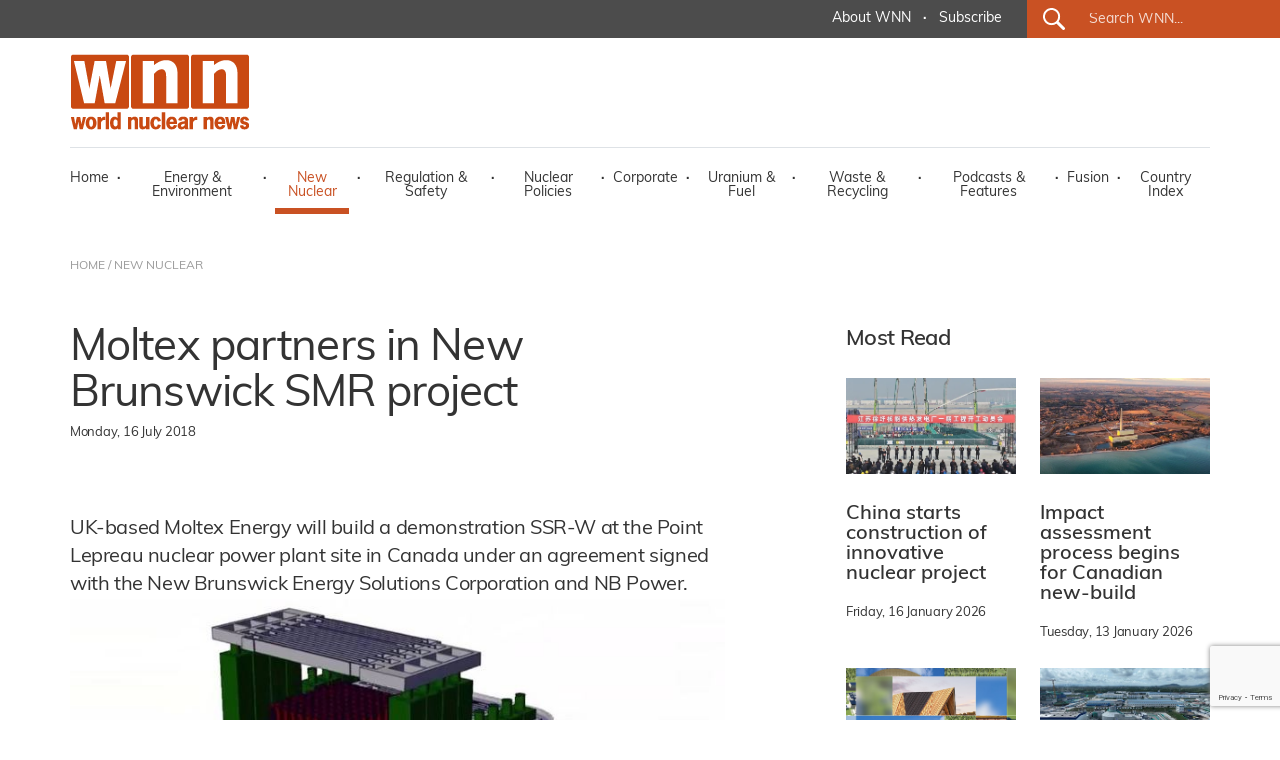

--- FILE ---
content_type: text/html; charset=utf-8
request_url: https://www.world-nuclear-news.org/Articles/Moltex-partners-in-New-Brunswick-SMR-project
body_size: 52368
content:
<!DOCTYPE html>
<html lang="en">
<head>
    <meta charset="utf-8" />
    <meta name="viewport" content="width=device-width, initial-scale=1.0" />
    <title>Moltex partners in New Brunswick SMR project - World Nuclear News</title>
    <meta name="description" content="UK-based Moltex Energy will build a demonstration SSR-W at the Point Lepreau nuclear power plant site in Canada under an agreement signed with the New Brunswick Energy Solutions Corporation and NB Power." />
    <meta name="google-site-verification" content="9mnVB6FBOuPQ0S-CfVWDZK4ZltQgVR5vmG6rJyrwd60" />
    
    <meta data-rh="true" property="article:author" content="https://www.facebook.com/WorldNuclearNews">
    <meta data-rh="true" property="og:description" content="UK-based Moltex Energy will build a demonstration SSR-W at the Point Lepreau nuclear power plant site in Canada under an agreement signed with the New Brunswick Energy Solutions Corporation and NB Power.;">
        <meta data-rh="true" property="og:image" content="https://world-nuclear-news.org/images/articles/The-Stable-Salt-Reactor-(Moltex).jpg">
        <meta data-rh="true" property="og:image:alt" content="The Stable Salt Reactor (Image: Moltex)">

    <meta data-rh="true" property="og:locale" content="en_GB">
    <meta data-rh="true" property="og:site_name" content="World Nuclear News">
    <meta data-rh="true" property="og:title" content="Moltex partners in New Brunswick SMR project">
    <meta data-rh="true" property="og:type" content="article">
   
    <meta data-rh="true" property="og:url" content="https://world-nuclear-news.org/articles/moltex-partners-in-new-brunswick-smr-project">
    <meta data-rh="true" property="article:section" content="New Nuclear">
    
 
    <meta data-rh="true" property="article:published_time" content="2018-07-16T00:00:00">
    <meta data-rh="true" property="article:modified_time" content="2018-07-23T15:47:46">
    
    <meta name="robots" content="index, follow, max-image-preview:large, max-snippet:-1, max-video-preview:-1">
    <meta name="googlebot" content="index, follow, max-image-preview:large, max-snippet:-1, max-video-preview:-1">
    <meta name="googlebot-news" content="index, follow">
    
   
    
    <meta data-rh="true" name="twitter:card" content="summary_large_image">
    <meta data-rh="true" name="twitter:creator" content="@W_Nuclear_News">
    <meta data-rh="true" name="twitter:description" content="UK-based Moltex Energy will build a demonstration SSR-W at the Point Lepreau nuclear power plant site in Canada under an agreement signed with the New Brunswick Energy Solutions Corporation and NB Power.;">
        <meta data-rh="true" name="twitter:image:src" content="https://world-nuclear-news.org/images/articles/The-Stable-Salt-Reactor-(Moltex).jpg">
        <meta data-rh="true" name="twitter:image:alt" content="The Stable Salt Reactor (Image: Moltex)">

    <meta data-rh="true" name="twitter:site" content="@W_Nuclear_News">
    <meta data-rh="true" name="twitter:title" content="Moltex partners in New Brunswick SMR project">
    
    <script type="application/ld+json">
    {
        "@context": "https://schema.org",
        "@type": "NewsArticle",
        "headline": "Moltex partners in New Brunswick SMR project",
        "datePublished": "2018-07-16T00:00:00",
        "dateModified": "2018-07-23T15:47:46",
        "author": {
            "@type": "Organization",
            "name": "World Nuclear News"        },
        "publisher": {
            "@type": "Organization",
            "name": "World Nuclear News",
            "logo": {
                "@type": "ImageObject",
                "url": "https://world-nuclear-news.org/images/wnn_logo.png",
                "width": 180,
                "height": 77
            },
            "url": "https://world-nuclear-news.org"
        },
        "description": "UK-based Moltex Energy will build a demonstration SSR-W at the Point Lepreau nuclear power plant site in Canada under an agreement signed with the New Brunswick Energy Solutions Corporation and NB Power.,
        "url": "https://world-nuclear-news.org/articles/moltex-partners-in-new-brunswick-smr-project",
        "mainEntityOfPage": {
            "@type": "WebPage",
            "@id": "https://world-nuclear-news.org/articles/moltex-partners-in-new-brunswick-smr-project"
        },
        "articleSection": "New Nuclear",
        "inLanguage": "en-GB",
        "image": {
            "@type": "ImageObject",
            "url": "https://world-nuclear-news.org/images/articles/The-Stable-Salt-Reactor-(Moltex).jpg",
            "caption": "The Stable Salt Reactor (Image: Moltex)"        }     }
    </script>






    <link rel="stylesheet" href="/lib/bootstrap/dist/css/bootstrap.min.css" />
    <link rel="stylesheet" href="/css/site.css?v=jK1VtufBlXr1ExCoH-I8cxbIkYFNbMuIAq0njBIqxUM" />
    <link href="/js/cookie/cookieconsent.css" rel="stylesheet" />
    <script type='text/javascript' src='//platform-api.sharethis.com/js/sharethis.js#property=5abb6ee71fff98001395a73c&product=sticky-share-buttons' async='async'></script>
    <script>
        (function (document) {
            var shareButtons = document.querySelectorAll(".st-custom-button[data-network]");
            for (var i = 0; i < shareButtons.length; i++) {
                var shareButton = shareButtons[i];

                shareButton.addEventListener("click", function (e) {
                    var elm = e.target;
                    var network = elm.dataset.network;

                    console.log("share click: " + network);
                });
            }
        })(document);
    </script>
    <!-- Global site tag (gtag.js) - Google Analytics -->
    <script async src="https://www.googletagmanager.com/gtag/js?id=G-J74JCLRTR1"></script>
    <script type="text/plain" data-category="analytics">
        window.dataLayer = window.dataLayer || [];
        function gtag() { dataLayer.push(arguments); }

            gtag('js', new Date());

            gtag('config', 'G-J74JCLRTR1');
    </script>
    <script type="text/javascript" data-category="analytics">
            (function(c,l,a,r,i,t,y){
                c[a]=c[a]||function(){(c[a].q=c[a].q||[]).push(arguments)};
                t=l.createElement(r);t.async=1;t.src="https://www.clarity.ms/tag/"+i;
                y=l.getElementsByTagName(r)[0];y.parentNode.insertBefore(t,y);
            })(window, document, "clarity", "script", "qmlah78p7e");

             // MS Clarity Consent Signal
        window.clarity('consentv2', {
        ad_Storage: "granted",
        analytics_Storage: "granted"
        });

    </script>
</head>
<body>
    <header b-sler1s4asj>

        <!-- ============================= NAVBAR: TOP ============================= -->
        <div b-sler1s4asj class="container-fluid g-0 nav_top_bar dark_grey_color_bg">
            <div b-sler1s4asj class="row g-0 justify-content-center justify-content-xl-end h-100 d-none d-xl-flex">
                <div b-sler1s4asj class="col-auto first_nav_top_part">
                    <div b-sler1s4asj class="container-fluid  h-100">
                        <div b-sler1s4asj class="row  align-items-center h-100">
                          
                            <div b-sler1s4asj class="col-auto navigation_text regular">
                                <a b-sler1s4asj href="/about-us" class="white_color primary_color_hover">About WNN</a>
                            </div>
                            <div b-sler1s4asj class="col-auto gx-0 white_color navigation_text bold">&middot;</div>
                            <div b-sler1s4asj class="col-auto navigation_text regular">
                                <a b-sler1s4asj href="#_" data-bs-toggle="modal" data-bs-target="#subModal" class="white_color primary_color_hover">Subscribe</a>
                                </div>
                          
                           


                        </div>
                    </div>
                </div>
                <div b-sler1s4asj class="col-auto last_nav_top_part primary_color_bg slanted_left d-none d-xl-block">
                    <div b-sler1s4asj class="container-fluid g-3 h-100">
                        <div b-sler1s4asj class="row  align-items-center h-100">
                            <div b-sler1s4asj class="col-auto search_icon_cont">
                                <input b-sler1s4asj type="image" src="/images/search_icon.svg" alt="Submit" width="22" height="22">
                            </div>
                            <div b-sler1s4asj class="col">
                                <form method="get" action="/search">                                
                                    <input b-sler1s4asj type="text" name="search" id="search_for" class="search_for navigation_text regular white_color" placeholder="Search WNN..." />
                                </form>
                            </div>
                        </div>
                    </div>

                </div>
            </div>
        </div>




        <!-- ============================= NAVBAR ============================= -->
        <nav b-sler1s4asj class="navbar  navbar-expand-xl navbar-toggleable-lg  bg-white box-shadow">
            <div b-sler1s4asj class="container-xl g-3 g-xl-0" style="display:block;">
                <div b-sler1s4asj class="row">
                    <div b-sler1s4asj class="col">
                        <a class="navbar-brand navbar-brand-margin" href="/">
                            <img b-sler1s4asj src="/images/wnn_logo.png" alt="World Nuclear News" width="180" height="77" />
                        </a>
                    </div>
                    <div b-sler1s4asj class="col-auto">
                        <button b-sler1s4asj class="navbar-toggler" type="button" data-bs-toggle="collapse" data-bs-target=".navbar-collapse" aria-controls="navbarSupportedContent"
                                aria-expanded="false" aria-label="Toggle navigation">
                            <span b-sler1s4asj class="navbar-toggler-icon"></span>
                        </button>
                    </div>
                </div>
                <div b-sler1s4asj class="row">
                    <div b-sler1s4asj class="col-12">
                        <div b-sler1s4asj class="navbar-collapse collapse d-xl-inline-flex justify-content-between navbar_wrapper ">
                            
                           
<ul class="navbar-nav align-self-end main_nav_bar">
    <li class="nav-item">
        <a class="nav-link black_color_light navigation_text regular primary_color_hover " href="/">Home</a>
    </li>
    <li class="nav-item"><div class="nav-link-sep black_color_light navigation_text bold">&middot;</div></li>
    <li class="nav-item">
        <a class="nav-link energy_environment_color_hover black_color_light navigation_text regular " href="/energy-environment">Energy & Environment</a>
    </li>
    <li class="nav-item"><div class="nav-link-sep black_color_light navigation_text bold">&middot;</div></li>
    <li class="nav-item">
        <a class="nav-link primary_color_hover black_color_light navigation_text regular active" href="/new-nuclear">New Nuclear</a>
    </li>
    <li class="nav-item"><div class="nav-link-sep black_color_light navigation_text bold">&middot;</div></li>
    <li class="nav-item">
        <a class="nav-link black_color_light navigation_text regular regulation_safety_color_hover " href="/regulation-safety">Regulation & Safety</a>
    </li>
    <li class="nav-item"><div class="nav-link-sep black_color_light navigation_text bold">&middot;</div></li>
    <li class="nav-item">
        <a class="nav-link black_color_light navigation_text regular nuclear_policies_color_hover " href="/nuclear-policies">Nuclear Policies</a>
    </li>
    <li class="nav-item"><div class="nav-link-sep black_color_light navigation_text bold">&middot;</div></li>
    <li class="nav-item">
        <a class="nav-link black_color_light navigation_text regular corporate_color_hover " href="/corporate">Corporate</a>
    </li>
    <li class="nav-item"><div class="nav-link-sep black_color_light navigation_text bold">&middot;</div></li>
    <li class="nav-item">
        <a class="nav-link black_color_light navigation_text regular uranium_fuel_color_hover " href="/uranium-fuel">Uranium & Fuel</a>
    </li>
    <li class="nav-item"><div class="nav-link-sep black_color_light navigation_text bold">&middot;</div></li>
    <li class="nav-item">
        <a class="nav-link black_color_light navigation_text regular waste_recycling_color_hover " href="/waste-recycling">Waste & Recycling</a>
    </li>
    <li class="nav-item"><div class="nav-link-sep black_color_light navigation_text bold">&middot;</div></li>
    <li class="nav-item">
        <a class="nav-link black_color_light navigation_text regular podcast_features_color_hover " href="/podcasts-features">Podcasts & Features</a>
    </li>
    <li class="nav-item"><div class="nav-link-sep black_color_light navigation_text bold">&middot;</div></li>
    <li class="nav-item">
        <a class="nav-link black_color_light navigation_text regular fusion_color_hover " href="/fusion">Fusion</a>
    </li>
    <li class="nav-item"><div class="nav-link-sep black_color_light navigation_text bold">&middot;</div></li>
    <li class="nav-item">
        <a class="nav-link black_color_light navigation_text regular primary_color_hover " href="/country-index">Country Index</a>
    </li>


   
    <li class="nav-item d-block d-xl-none">
        <a class="nav-link black_color_light navigation_text regular primary_color_hover" href="/about-us">About WNN</a>
    </li>


   
    <li class="nav-item d-block d-xl-none">
        <div class="col-auto last_nav_top_part primary_color_bg slanted_left d-block">
            <div class="container-fluid g-3 h-100">
                <div class="row  align-items-center h-100">
                    <div class="col-auto search_icon_cont">
                        <input type="image" src="/images/search_icon.svg" alt="Submit" width="22" height="22">
                    </div>
                    <div class="col">
                        <form method="get" action="/search">
                            <input type="text" name="search" id="search_for" class="search_for navigation_text regular white_color" placeholder="Search WNN..." />
                        </form>
                    </div>
                </div>
            </div>

        </div>
    </li>
</ul>

                          
                        </div>
                    </div>
                </div>
            </div>
        </nav>



    </header>
 
        <main b-sler1s4asj role="main">
            
<div class="container-fluid breadcrumbs_wrapper d-none d-lg-block" id="breadcrumbs_wrapper">
    <div class="container-xl g-0">
        <div class="row g-0">
            <div class="col-12 col-lg-5 col-xl-12 black_color_superlight breadcrumb_text regular">
                <a href="/" class="black_color_superlight primary_color_hover">HOME</a> / <a href="/new-nuclear" class="black_color_superlight primary_color_hover"> NEW NUCLEAR</a>
            </div>
        </div>
    </div>
</div>

<div class="container-fluid" id="internal_news_container">

    <div class="container-xl gx-0">


        <div class="row gx-4 article_body_wrapper">
            <div class="col-12 col-xl-7 g-4">

                <article itemscope itemtype="https://schema.org/NewsArticle">
                    <meta itemprop="url" content="https://world-nuclear-news.org/articles/moltex-partners-in-new-brunswick-smr-project">
                    <meta itemprop="datePublished" content="2018-07-16T00:00:00">
                    <meta itemprop="dateModified" content="2018-07-23T15:47:46">
                    <meta itemprop="articleSection" content="New Nuclear">
                    
                    <h1 class="news_list_title big_title black_color_light" itemprop="headline">Moltex partners in New Brunswick SMR project</h1>
                    
                    
                    <div class="news_list_predate black_color_light pretitle_text">
                        <time datetime="2018-07-16T00:00:00" itemprop="datePublished">
                            Monday, 16 July 2018
                        </time>

                        <div class="news_list_share ">
                        <div class="ShareTop d-none">
                            <div data-network="sharethis" class="st-custom-button Share st-hide-label"><img src="/images/share.png" alt="Share on socials" /></div>
                        </div>
                        </div>
                    </div>        
                            <div class="news_list_intro big_text black_color_light" itemprop="description">UK-based Moltex Energy will build a demonstration SSR-W at the Point Lepreau nuclear power plant site in Canada under an agreement signed with the New Brunswick Energy Solutions Corporation and NB Power.</div>
                        
                                <figure class="news_list_image" itemprop="image" itemscope itemtype="https://schema.org/ImageObject">
                                    <img src="/images/articles/The-Stable-Salt-Reactor-(Moltex).jpg" alt="Moltex partners in New Brunswick SMR project" class="img-fluid" itemprop="url" />
                                    <meta itemprop="width" content="800">
                                    <meta itemprop="height" content="600">
                                        <figcaption itemprop="caption">The Stable Salt Reactor (Image: Moltex)</figcaption>
                                </figure>

                    <div itemprop="articleBody">
                        <p>The agreement provides CAD5.0 million (USD3.8 million) of financial support to Moltex for its immediate development activities and Moltex will open its North American headquarters in Saint John and build its development team there. It also calls for Moltex to deploy its first SSR-W at the Point Lepreau nuclear power plant site before 2030.</p>

<p>The government of New Brunswick announced on 26 June its commitment of CAD10 million (USD7.5 million) to help the New Brunswick Energy Solutions Corporation develop a nuclear research cluster in the province, which is home to the Point Lepreau nuclear power plant. The move aims to position New Brunswick as a leader in the field of research and development of SMR technology. Last week, Advanced Reactor Concepts (ARC) was announced as the first partner in the nuclear research cluster. ARC is developing the ARC-100, a 100 MWe integrated sodium-cooled fast reactor with a metallic uranium alloy core.</p>

<p>The New Brunswick Energy Solutions Corporation is a joint venture formed in May 2017 by New Brunswick&#39;s provincial government and NB Power, operator of the Point Lepreau nuclear power plant, to explore energy export opportunities.</p>

<p>Moltex Energy&#39;s SSR is a conceptual UK reactor design with no pumps (only small impellers in the secondary salt bath) and relies on convection from static vertical fuel tubes in the core to convey heat to the steam generators. The fuel assemblies are arranged at the centre of a tank half filled with the coolant salt which transfers heat away from the fuel assemblies to the peripheral steam generators, essentially by convection. Core temperature is 500-600&deg;C, at atmospheric pressure. Moltex has also put forward its GridReserve molten salt heat storage concept to enable the reactor to supplement intermittent renewables.</p>

<p>Moltex has submitted both fast and thermal versions in the UK competition for SMR designs, and has applied for Phase 1 of the Vendor Design Review with the Canadian Nuclear Safety Commission (CNSC), and its development focus is on Canada.</p>

<p>&quot;The Moltex stable salt reactor technology is a perfect fit for New Brunswick&#39;s power needs,&quot; said Moltex CEO Stephen Haighton. &quot;It uses spent nuclear fuel, which could help solve the province&#39;s future spent-fuel disposal challenge. It is a physically small modular reactor but is able to store energy, so can double or triple its output at peak demand times during the day. Most importantly, the stable salt reactor technology produces very low-cost, clean energy and can reduce the cost of electricity to consumers while achieving low-carbon targets. We are very excited to join our new partners and establish our North American headquarters in New Brunswick.&quot;</p>

<p>Provincial Energy and Resource Development Minister Rick Doucet said, &quot;We are positioning New Brunswick as a leader in small modular reactor development and deployment in Canada on a global scale. We are looking to grow our economy while we transition to a lower-carbon environment, and partners like Moltex have the ability to make advancements in the energy sector.&quot;</p>

<p>Commenting on the agreement with Moltex, NB Power president and CEO Gaëtan Thomas said: &quot;This represents the second significant private sector partner in nuclear technology, research and potential development to join the recently established nuclear research cluster at the University of New Brunswick. It shows that, here in New Brunswick, we can be leaders in developing energy solutions that will not only help meet energy needs but provide great opportunities for development and exports.&quot;</p>

<p>Natural Resources Canada earlier this year launched a process to prepare a roadmap to explore the potential of on- and off-grid applications for SMR technology, aiming to position the country to become a global leader in the emerging SMR market. National nuclear science and technology organisation Canadian Nuclear Laboratories has set a goal of siting a new SMR on its Chalk River site by 2026, and Canadian company Terrestrial Energy in June last year began a feasibility study for the siting of the first commercial Integrated Molten Salt Reactor at Chalk River. The CNSC is currently involved in pre-licensing vendor design reviews for ten small reactors with capacities in the range of 3-300 MWe.</p>

                    </div>
                </article>

                <div class="share_buttons_cont container-fluid gx-0">
                    <div class="row gx-2">
                        <div class="col-auto gx-2"><div data-network="sharethis" class="st-custom-button Share"><img src="/images/share.png" alt="Share on socials" /></div></div>
                        <div class="col-auto gx-2"><div data-network="facebook" class="st-custom-button Icon"><img src="/images/share_facebook.png" alt="Share on Facebook" /></div></div>
                        <div class="col-auto gx-2"><div data-network="twitter" class="st-custom-button Icon"><img src="/images/share_x.png" alt="Share on X" /></div></div>
                        <div class="col-auto gx-2"><div data-network="linkedin" class="st-custom-button Icon"><img src="/images/share_linkedin.png" alt="Share on LinkedIn" /></div></div>
                    </div>
                </div>
            </div>
            <div class="col-12 col-xl-1 g-4">
            </div>
            <div class="col-12 col-xl-4 g-4">

                <div class="container-xl gx-0 article_side_box">
                    <div class="row gx-4">
                        <div class="col-12 gy-0 semibold black_color_light medium_title mb-4">
                            Most Read
                        </div>
                                <div class="col-12 col-xl-6 gx-4">

                                    







        <div class="news_list_wrapper list_medium_news">
        <a href="/articles/china-starts-construction-of-innovative-nuclear-project" class="news_box_link">
                <div class="news_list_image"><img src="/images/articles/CNNC_Xuwei_730_43571.jpg" alt="China starts construction of innovative nuclear project" class="img-fluid" /></div>
          <!--

              <div class="news_list_predate black_color_light pretitle_text">Friday, 16 January 2026</div>-->
            <div class="news_list_title small_title black_color_light semibold">China starts construction of innovative nuclear project</div>
            </a>
            <div class="news_list_cat_date">
                <span class="news_list_predate black_color_light pretitle_text">Friday, 16 January 2026</span></div>
        </div>












                                </div>
                                <div class="col-12 col-xl-6 gx-4">

                                    







        <div class="news_list_wrapper list_medium_news">
        <a href="/articles/impact-assessment-process-begins-for-canadian-new-build" class="news_box_link">
                <div class="news_list_image"><img src="/images/articles/Wesleyville(OPG)_45278.jpg" alt="Impact assessment process begins for Canadian new-build" class="img-fluid" /></div>
          <!--

              <div class="news_list_predate black_color_light pretitle_text">Tuesday, 13 January 2026</div>-->
            <div class="news_list_title small_title black_color_light semibold">Impact assessment process begins for Canadian new-build</div>
            </a>
            <div class="news_list_cat_date">
                <span class="news_list_predate black_color_light pretitle_text">Tuesday, 13 January 2026</span></div>
        </div>












                                </div>
                                <div class="col-12 col-xl-6 gx-4">

                                    







        <div class="news_list_wrapper list_medium_news">
        <a href="/articles/meta-announces-landmark-agreements-for-new-nuclear" class="news_box_link">
                <div class="news_list_image"><img src="/images/articles/Metacomposite(Meta)_28178.jpg" alt="Meta announces 'landmark' agreements for new nuclear" class="img-fluid" /></div>
          <!--

              <div class="news_list_predate black_color_light pretitle_text">Friday, 9 January 2026</div>-->
            <div class="news_list_title small_title black_color_light semibold">Meta announces 'landmark' agreements for new nuclear</div>
            </a>
            <div class="news_list_cat_date">
                <span class="news_list_predate black_color_light pretitle_text">Friday, 9 January 2026</span></div>
        </div>












                                </div>
                                <div class="col-12 col-xl-6 gx-4">

                                    







        <div class="news_list_wrapper list_medium_news">
        <a href="/articles/chinese-smr-completes-non-nuclear-steam-start-up-test" class="news_box_link">
                <div class="news_list_image"><img src="/images/articles/ACP100(CNNC)_66891.jpg" alt="Chinese SMR completes non-nuclear steam start up test" class="img-fluid" /></div>
          <!--

              <div class="news_list_predate black_color_light pretitle_text">Thursday, 8 January 2026</div>-->
            <div class="news_list_title small_title black_color_light semibold">Chinese SMR completes non-nuclear steam start up test</div>
            </a>
            <div class="news_list_cat_date">
                <span class="news_list_predate black_color_light pretitle_text">Thursday, 8 January 2026</span></div>
        </div>












                                </div>

                       
                    </div>
                   
                </div>


               
                



                    <div class="container-fluid g-0  article_side_box">
                        <div class="row g-0">
                            <div class="col-12 gy-0 semibold black_color_light medium_title">
                                Podcasts & Features
                            </div>
                                <div class="col-12 col-xl-12 gy-4">
                                    











        <div class="news_list_wrapper list_news_list_image">
            <div class="container-fluid g-0">
                <div class="row gx-4">

                    <div class="col-12 col-xl-4 gx-4">
                        <a href="/articles/in-quotes-what-to-watch-out-for-in-2026" class="news_box_link">
                        
                            <div class="news_list_image">

                                    <img src="/images/articles/Rooppur_730_rosatom_48993.jpg" alt="In quotes: What to watch out for in 2026" class="img-fluid" />
                                
                           
                                    <img src="/images/podcast_icon.png" width="48" height="51" class="podcast_icon" alt="Podcasts &amp; Features" style="opacity:0;" />
                            </div>

                        </a>
                    </div>
                    <div class="col-12 col-xl-8 gx-4">
                        <a href="/articles/in-quotes-what-to-watch-out-for-in-2026" class="news_box_link">
                            <div class="news_list_title small_title black_color_light semibold">In quotes: What to watch out for in 2026</div>
                            </a>
                            <div class="news_list_cat_date"><a href="/podcasts-features" class="news_list_category pretitle_text podcast_features_color">Podcasts &amp; Features</a> <span class="black_color_light navigation_text bold">&middot;</span> <span class="news_list_predate black_color_light pretitle_text">Thursday, 1 January 2026</span></div>
                        </div>
                </div>
            </div>
        </div>







                                </div>
                                <div class="col-12 col-xl-12 gy-4">
                                    











        <div class="news_list_wrapper list_news_list_image">
            <div class="container-fluid g-0">
                <div class="row gx-4">

                    <div class="col-12 col-xl-4 gx-4">
                        <a href="/articles/podcast-nuclear-energys-key-moments-in-2025" class="news_box_link">
                        
                            <div class="news_list_image">

                                    <img src="/images/articles/photo-collage.png_92018.png" alt="Podcast: Nuclear energy’s key moments in 2025" class="img-fluid" />
                                
                           
                                    <img src="/images/podcast_icon.png" width="48" height="51" class="podcast_icon" alt="Podcasts &amp; Features" style="opacity:0;" />
                            </div>

                        </a>
                    </div>
                    <div class="col-12 col-xl-8 gx-4">
                        <a href="/articles/podcast-nuclear-energys-key-moments-in-2025" class="news_box_link">
                            <div class="news_list_title small_title black_color_light semibold">Podcast: Nuclear energy’s key moments in 2025</div>
                            </a>
                            <div class="news_list_cat_date"><a href="/podcasts-features" class="news_list_category pretitle_text podcast_features_color">Podcasts &amp; Features</a> <span class="black_color_light navigation_text bold">&middot;</span> <span class="news_list_predate black_color_light pretitle_text">Tuesday, 23 December 2025</span></div>
                        </div>
                </div>
            </div>
        </div>







                                </div>

                        <div class="col-12 col-xl-12 gy-4">
                                <div class="grey_color_bg text-center all_news_btn"><a href="/podcasts-features" class="link_black_arrow small_text black_color_light primary_color_hover regular">All Podcasts & Features</a></div>
                        </div>


                    </div>
                </div>

                <!-- ==================================================== -->
                    <div class="container-fluid g-0  article_side_box">
                        <div class="row gx-4 " id="internal_readmore_list_wrapper">
                            <div class="col-12 gy-0 semibold black_color_light medium_title">
                                Related Information
                            </div>
                            <div class="col-12 col-xl-12 g-4">
                                            <div class="mb-4"> <a href="http://www.world-nuclear.org/information-library/current-and-future-generation/molten-salt-reactors.aspx" target="_blank" class="related_stuff grey_color_bg black_color_light semibold small_title primary_color_hover">Molten Salt Reactors</a></div>
                                            <div class="mb-4"> <a href="http://www.world-nuclear.org/information-library/country-profiles/countries-a-f/canada-nuclear-power.aspx" target="_blank" class="related_stuff grey_color_bg black_color_light semibold small_title primary_color_hover">Nuclear Power in Canada</a></div>
                                            <div class="mb-4"> <a href="http://www.world-nuclear.org/information-library/nuclear-fuel-cycle/nuclear-power-reactors/small-nuclear-power-reactors.aspx" target="_blank" class="related_stuff grey_color_bg black_color_light semibold small_title primary_color_hover">Small Nuclear Power Reactors</a></div>




                            </div>

                        </div>
                    </div>


                <div class="container-fluid g-0  article_side_box">
                    <div class="row g-0">
                        <div class="col-12 col-xl-12 gy-4">


                            <div id="carouselHomeBanner" class="carousel slide" data-bs-ride="carousel">
                                <div class="carousel-indicators">
                                            <button type="button" data-bs-target="#carouselHomeBanner" class="active" data-bs-slide-to="0" aria-label="Slide 0+1"></button>
                                            <button type="button" data-bs-target="#carouselHomeBanner" class="" data-bs-slide-to="1" aria-label="Slide 1+1"></button>
                                            <button type="button" data-bs-target="#carouselHomeBanner" class="" data-bs-slide-to="2" aria-label="Slide 2+1"></button>
                                   
                                </div>
                                <div class="carousel-inner">
                                        <div class="carousel-item active" data-bs-interval="5000">
                                            <div class="container-fluid gx-0">
                                                <div class="row gx-0">
                                                    <div class="col-12 gx-4">
                                                        <a href="https://world-nuclear.org/events/1033/supply-chain" target="_blank">
                                                            <img src="/images/banners/4c06cdb0-67f6-4cd6-84ec-f004ad3f55ce.png" class="img-fluid" />
                                                            </a>
                                                        </div>
                                                 </div>
                                            </div>
                                        </div>
                                        <div class="carousel-item " data-bs-interval="5000">
                                            <div class="container-fluid gx-0">
                                                <div class="row gx-0">
                                                    <div class="col-12 gx-4">
                                                        <a href="https://world-nuclear.org/our-association/publications/global-trends-reports/world-nuclear-performance-report" target="_blank">
                                                            <img src="/images/banners/61c21090-a157-4fef-93c5-e6f4a93cead9.png" class="img-fluid" />
                                                            </a>
                                                        </div>
                                                 </div>
                                            </div>
                                        </div>
                                        <div class="carousel-item " data-bs-interval="5000">
                                            <div class="container-fluid gx-0">
                                                <div class="row gx-0">
                                                    <div class="col-12 gx-4">
                                                        <a href="https://world-nuclear.org/our-association/publications/global-trends-reports/world-nuclear-fuel-report-2025" target="_blank">
                                                            <img src="/images/banners/f52fdc98-dc29-49ad-9821-f562a1798985.png" class="img-fluid" />
                                                            </a>
                                                        </div>
                                                 </div>
                                            </div>
                                        </div>

                                   

                                </div>

                            </div>


                        </div>
                    </div>
                    <div class="row g-0">
                        <div class="col-12 col-xl-6 g-4">
                            <img src="/images/wna-logo.png" alt="WNN is a public information service of World Nuclear Association." class="img-fluid" />
                        </div>
                        <div class="col-12 col-xl-6 g-4">
                            <div class="banner_slider_label black_color_light small_text regular">
                                WNN is a public information service of
                                World Nuclear Association.
                            </div>
                        </div>
                    </div>
                </div>




            </div>

        </div>






       











        <!-- ====================================== -->







        <div class="row gx-4 internal_readmore_list_wrapper" id="internal_readmore_list_wrapper">
            <div class="col-12 gy-0 semibold black_color_light medium_title">
                Related Links
            </div>
            <div class="col-12 col-xl-12 g-4">
                                <a href="http://www.moltexenergy.com/" target="_blank" class="related_stuff grey_color_bg black_color_light semibold small_title primary_color_hover">Moltex Energy</a> <span class="list-sep black_color_light navigation_text bold">&middot;</span>
                                <a href="http://www.nbpower.com/" target="_blank" class="related_stuff grey_color_bg black_color_light semibold small_title primary_color_hover">NB Power</a> <span class="list-sep black_color_light navigation_text bold">&middot;</span>
            </div>
        </div>




            <div class="row gx-4 internal_readmore_list_wrapper" id="internal_readmore_list_wrapper">
            <div class="col-12 gy-0 semibold black_color_light medium_title">
                Related Stories
            </div>
           
            <div class="col-12 col-xl-12 g-4">

                                            <a href="http://www.world-nuclear-news.org/nn-first-partner-announced-for-new-brunswick-smr-project-1007187.html" class="related_stuff grey_color_bg black_color_light semibold small_title primary_color_hover mb-4">First partner announced for New Brunswick SMR project</a> <span class="list-sep black_color_light navigation_text bold">&middot;</span>
                                            <a href="http://www.world-nuclear-news.org/nn-canada-invites-smr-vendors-for-demonstration-unit-1804184.html" class="related_stuff grey_color_bg black_color_light semibold small_title primary_color_hover mb-4">Canada invites SMR vendors for demonstration unit</a> <span class="list-sep black_color_light navigation_text bold">&middot;</span>
                                            <a href="http://www.world-nuclear-news.org/nn-canada-begins-smr-strategy-roadmap-2702187.html" class="related_stuff grey_color_bg black_color_light semibold small_title primary_color_hover mb-4">Canada begins SMR strategy roadmap</a> <span class="list-sep black_color_light navigation_text bold">&middot;</span>





                </div>
                </div>




    </div>

</div>


<form action="/newslettersubmit" method="post">
    <input name="__RequestVerificationToken" type="hidden" value="CfDJ8OvAZ2D0365IoF23DfSLvfhwQYxkF7q9W4pu43SqUUkCY5q-7zNDEeXaagVpxZ3T0cBG-z7-yk5ubF_pRARuziL2e1KsjANqawm_ExI27wJoTueqdVa2rJ_MYT0TYDXP31BvGyOg4AhS13jlEkX0vDg" />
    <input type="hidden" name="recaptchainc" id="recaptchainc" />
    <div class="container-fluid g-3 g-xl-0 membership_enquire_wrapper primary_color_bg" id="membership_enquire_wrapper">
        <div class="container-xl g-3 g-xl-0">
            <div class="row g-5 align-items-center">
                <div class="col-12 col-xl-auto">
                    <div class="membership_enquire_title form_title white_color light">Keep me informed</div>
                </div>
                <!-- <div class="col-12 col-xl-3 gx-5"><input type="text" name="membership_enquire_name" id="membership_enquire_name" required class="membership_enquire_field menu_text_search black_color" placeholder="NAME"></div>-->
                <div class="col-12 col-xl-3 gx-5"><input type="email" name="subscription_email" id="subscription_email" required class="membership_enquire_field menu_text_search black_color" placeholder="Email address "></div>
                <div class="col-12 col-xl-auto gx-5">
                    <div class="dropdown_subscribe_submit_cont">
                        <input type="submit" id="dropdown_subscribe_submit" name="dropdown_subscribe_submit" class="wnn_button small_text white_color_bg primary_color semibold" value="Subscribe to WNN Newsletters">
                        </div>
                    <!--<a href="/membership-application" target="_blank" class="wna_button uppercase white primary_color_bg dark_grey_bg_hover menu_text bold">EXPRESS YOUR INTEREST</a>-->
                </div>
            </div>
        </div>
    </div>
</form>
        </main>



    <footer b-sler1s4asj class="footer_wrapper grey_color_bg">
        <div b-sler1s4asj class="container-xl g-5 g-xl-0 footer_cont">
            <div b-sler1s4asj class="row g-0">
                <div b-sler1s4asj class="col-12 col-xl g-0">
                    <div b-sler1s4asj class="container-fluid g-0">
                        <div b-sler1s4asj class="row g-lg-5 ">
                            <div b-sler1s4asj class="col-6 col-md-auto flex-fill"><img src="/images/wnn_logo_footer.png" alt="World Nuclear Association" width="143" height="60" class="footer_logo" /></div>
                            <div b-sler1s4asj class="col-6 col-md-auto flex-fill">
                                <div b-sler1s4asj class="footer_bottom_menu  black_color_light navigation_text regular">
                                    <ul b-sler1s4asj>
                                        <li b-sler1s4asj><a b-sler1s4asj href="/energy-environment" class="black_color_light navigation_text regular primary_color_hover">Energy & Environment</a></li>
                                        <li b-sler1s4asj><a b-sler1s4asj href="/new-nuclear" class="black_color_light navigation_text regular primary_color_hover">New Nuclear</a></li>
                                        <li b-sler1s4asj><a b-sler1s4asj href="/regulation-safety" class="black_color_light navigation_text regular primary_color_hover">Regulation & Safety</a></li>
                                        <li b-sler1s4asj><a b-sler1s4asj href="/nuclear-policies" class="black_color_light navigation_text regular primary_color_hover">Nuclear Policies</a></li>
                                        <li b-sler1s4asj><a b-sler1s4asj href="/corporate" class="black_color_light navigation_text regular primary_color_hover">Corporate</a></li>
                                        <li b-sler1s4asj><a b-sler1s4asj href="/uranium-fuel" class="black_color_light navigation_text regular primary_color_hover">Uranium & Fuel</a></li>
                                        <li b-sler1s4asj><a b-sler1s4asj href="/waste-recycling" class="black_color_light navigation_text regular primary_color_hover">Waste & Recycling</a></li>
                                        <li b-sler1s4asj><a b-sler1s4asj href="/podcasts-features" class="black_color_light navigation_text regular primary_color_hover">Podcast & Features</a></li>
                                        <li b-sler1s4asj><a b-sler1s4asj href="/fusion" class="black_color_light navigation_text regular primary_color_hover">Fusion</a></li>
                                        <li b-sler1s4asj><a b-sler1s4asj href="/country-index" class="black_color_light navigation_text regular primary_color_hover">Country Index</a></li>
                                    </ul>
                                </div>
                            </div>

                            <div b-sler1s4asj class="col-6 col-md-auto flex-fill">
                                <div b-sler1s4asj class="footer_top_menu navigation_text semibold primary_color">Contact</div>
                                <div b-sler1s4asj class="footer_bottom_menu black_color_light navigation_text regular">
                                    York House,<br b-sler1s4asj />
                                    23 Kingsway,<br b-sler1s4asj />
                                    London,<br b-sler1s4asj />
                                    WC2B 6UJ,<br b-sler1s4asj />
                                    United Kingdom<br b-sler1s4asj /><br b-sler1s4asj />
                                    <a b-sler1s4asj href="mailto:editor@world-nuclear-news.org" class="black_color_light navigation_text regular primary_color_hover">editor@world-nuclear-news.org</a><br b-sler1s4asj />
                                    <a b-sler1s4asj href="tel:+44 (0)20 7451 1520" class="black_color_light navigation_text regular primary_color_hover">+44 (0)20 7451 1520</a>
                                </div>
                            </div>

                            <div b-sler1s4asj class="col-6 col-md-auto flex-fill">
                                <div b-sler1s4asj class="footer_bottom_menu">
                                    <div b-sler1s4asj class="row gx-2 justify-content-end">
                                        <div b-sler1s4asj class="col-auto footer_bottom_icon gx-2"><a b-sler1s4asj href="https://twitter.com/W_Nuclear_News" target="_blank"><img src="/images/s_icon_f_x.png" alt="Follow us on Twitter" /></a></div>
                                        <div b-sler1s4asj class="col-auto footer_bottom_icon gx-2"><a b-sler1s4asj href="https://www.facebook.com/WorldNuclearNews" target="_blank"><img src="/images/s_icon_f_facebook.png" alt="Follow us on Facebook" /></a></div>
                                        <div b-sler1s4asj class="col-auto footer_bottom_icon gx-2"><a b-sler1s4asj href="https://www.linkedin.com/company/world-nuclear-news/" target="_blank"><img src="/images/s_icon_f_linkedin.png" alt="Follow us on LinkedIn" /></a></div>
                                        <div b-sler1s4asj class="col-auto footer_bottom_icon gx-2 d-none"><a b-sler1s4asj href="https://world-nuclear-news.org/?rss=feed" target="_blank"><img src="/images/s_icon_f_rss.png" alt="Follow our RSS" /></a></div>
                                    </div>
                                </div>
                            </div>

                        </div>


                        <div b-sler1s4asj class="row gx-lg-5 footer_footer_row">
                            <div b-sler1s4asj class="col-12 col-xl-auto mt-4 mt-lg-0">
                                <div b-sler1s4asj class="black_color_superlight navigation_text regular">&copy; 2007-2026 World Nuclear Association, registered in England and Wales, number 01215741.</div>
                            </div>
                            <div b-sler1s4asj class="col-12 col-xl text-end navigation_text regular "><a b-sler1s4asj href="/privacy-notice" class="black_color_superlight primary_color_hover">Privacy Policy</a> <a b-sler1s4asj href="/cookies-policy" class="black_color_superlight primary_color_hover">Cookies Policy</a> </div>
                        </div>


                    </div>
                </div>
            </div>
        </div>
    </footer>




    <div b-sler1s4asj class="modal" tabindex="-1" aria-labelledby="exampleModalLabel" aria-hidden="true" id="subModal" style="z-index: 99999;">
        <div b-sler1s4asj class="modal-dialog ">
            <form action="/newslettersubmit" method="post">
                <input name="__RequestVerificationToken" type="hidden" value="CfDJ8OvAZ2D0365IoF23DfSLvfhwQYxkF7q9W4pu43SqUUkCY5q-7zNDEeXaagVpxZ3T0cBG-z7-yk5ubF_pRARuziL2e1KsjANqawm_ExI27wJoTueqdVa2rJ_MYT0TYDXP31BvGyOg4AhS13jlEkX0vDg" />
                <input b-sler1s4asj type="hidden" name="recaptcha" id="recaptcha" />
            <div b-sler1s4asj class="modal-content">
                <div b-sler1s4asj class="modal-header">
                        <h5 b-sler1s4asj class="modal-title">
                            Keep me informed
                        </h5>
                    <button b-sler1s4asj type="button" class="btn-close" data-bs-dismiss="modal" aria-label="Close"></button>
                </div>
                    <div b-sler1s4asj class="modal-body primary_color_bg">
                   

                        <div b-sler1s4asj class="container-fluid g-3 g-xl-0 membership_enquire_wrapper" id="membership_enquire_wrapper">
                            <div b-sler1s4asj class="container-xl g-3 g-xl-0">
                                <div b-sler1s4asj class="row g-5 align-items-center">
                                  
                                    <!-- <div class="col-12 col-xl-3 gx-5"><input type="text" name="membership_enquire_name" id="membership_enquire_name" required class="membership_enquire_field menu_text_search black_color" placeholder="NAME"></div>-->
                                    <div b-sler1s4asj class="col-12 col-xl-12 gx-5"><input b-sler1s4asj type="email" name="subscription_email" id="subscription_email" required class="membership_enquire_field menu_text_search black_color" placeholder="Email address "></div>
                                  
                                </div>
                            </div>
                        </div>
                    
                </div>
                    <div b-sler1s4asj class="modal-footer primary_color_bg">
                   
                        <input b-sler1s4asj type="submit" id="dropdown_subscribe_submit" name="dropdown_subscribe_submit" class="wnn_button small_text white_color_bg primary_color semibold" value="Subscribe to WNN Newsletters">
                </div>
                </div>
            </form>
        </div>
    </div>



  
    <script src="/lib/jquery/dist/jquery.min.js"></script>
    <script src="/lib/bootstrap/dist/js/bootstrap.bundle.min.js"></script>
    <script src="/js/cookie/cookieconsent.umd.js"></script>
    <script src="https://www.google.com/recaptcha/api.js?render=6LdJZQYqAAAAAIQ-TFYj5oKknCiGW1BSr4Y53GuY"></script>
    <script src="/js/site.js?v=OeP5iWDG4DY_hnQVe_ZlijU99uXRerbR0TknHUS5KDs"></script>
    <script type="text/javascript">_linkedin_partner_id = "6556874"; window._linkedin_data_partner_ids = window._linkedin_data_partner_ids || []; window._linkedin_data_partner_ids.push(_linkedin_partner_id);</script>
    <script type="text/javascript">(function (l) { if (!l) { window.lintrk = function (a, b) { window.lintrk.q.push([a, b]) }; window.lintrk.q = [] } var s = document.getElementsByTagName("script")[0]; var b = document.createElement("script"); b.type = "text/javascript"; b.async = true; b.src = "https://snap.licdn.com/li.lms-analytics/insight.min.js"; s.parentNode.insertBefore(b, s); })(window.lintrk);</script>
    <noscript b-sler1s4asj> <img b-sler1s4asj height="1" width="1" style="display:none;" alt="" src="https://px.ads.linkedin.com/collect/?pid=6556874&fmt=gif"   /> </noscript>
    
</body>
</html>


--- FILE ---
content_type: text/html; charset=utf-8
request_url: https://www.google.com/recaptcha/api2/anchor?ar=1&k=6LdJZQYqAAAAAIQ-TFYj5oKknCiGW1BSr4Y53GuY&co=aHR0cHM6Ly93d3cud29ybGQtbnVjbGVhci1uZXdzLm9yZzo0NDM.&hl=en&v=PoyoqOPhxBO7pBk68S4YbpHZ&size=invisible&anchor-ms=20000&execute-ms=30000&cb=fp1argyc6rjg
body_size: 48777
content:
<!DOCTYPE HTML><html dir="ltr" lang="en"><head><meta http-equiv="Content-Type" content="text/html; charset=UTF-8">
<meta http-equiv="X-UA-Compatible" content="IE=edge">
<title>reCAPTCHA</title>
<style type="text/css">
/* cyrillic-ext */
@font-face {
  font-family: 'Roboto';
  font-style: normal;
  font-weight: 400;
  font-stretch: 100%;
  src: url(//fonts.gstatic.com/s/roboto/v48/KFO7CnqEu92Fr1ME7kSn66aGLdTylUAMa3GUBHMdazTgWw.woff2) format('woff2');
  unicode-range: U+0460-052F, U+1C80-1C8A, U+20B4, U+2DE0-2DFF, U+A640-A69F, U+FE2E-FE2F;
}
/* cyrillic */
@font-face {
  font-family: 'Roboto';
  font-style: normal;
  font-weight: 400;
  font-stretch: 100%;
  src: url(//fonts.gstatic.com/s/roboto/v48/KFO7CnqEu92Fr1ME7kSn66aGLdTylUAMa3iUBHMdazTgWw.woff2) format('woff2');
  unicode-range: U+0301, U+0400-045F, U+0490-0491, U+04B0-04B1, U+2116;
}
/* greek-ext */
@font-face {
  font-family: 'Roboto';
  font-style: normal;
  font-weight: 400;
  font-stretch: 100%;
  src: url(//fonts.gstatic.com/s/roboto/v48/KFO7CnqEu92Fr1ME7kSn66aGLdTylUAMa3CUBHMdazTgWw.woff2) format('woff2');
  unicode-range: U+1F00-1FFF;
}
/* greek */
@font-face {
  font-family: 'Roboto';
  font-style: normal;
  font-weight: 400;
  font-stretch: 100%;
  src: url(//fonts.gstatic.com/s/roboto/v48/KFO7CnqEu92Fr1ME7kSn66aGLdTylUAMa3-UBHMdazTgWw.woff2) format('woff2');
  unicode-range: U+0370-0377, U+037A-037F, U+0384-038A, U+038C, U+038E-03A1, U+03A3-03FF;
}
/* math */
@font-face {
  font-family: 'Roboto';
  font-style: normal;
  font-weight: 400;
  font-stretch: 100%;
  src: url(//fonts.gstatic.com/s/roboto/v48/KFO7CnqEu92Fr1ME7kSn66aGLdTylUAMawCUBHMdazTgWw.woff2) format('woff2');
  unicode-range: U+0302-0303, U+0305, U+0307-0308, U+0310, U+0312, U+0315, U+031A, U+0326-0327, U+032C, U+032F-0330, U+0332-0333, U+0338, U+033A, U+0346, U+034D, U+0391-03A1, U+03A3-03A9, U+03B1-03C9, U+03D1, U+03D5-03D6, U+03F0-03F1, U+03F4-03F5, U+2016-2017, U+2034-2038, U+203C, U+2040, U+2043, U+2047, U+2050, U+2057, U+205F, U+2070-2071, U+2074-208E, U+2090-209C, U+20D0-20DC, U+20E1, U+20E5-20EF, U+2100-2112, U+2114-2115, U+2117-2121, U+2123-214F, U+2190, U+2192, U+2194-21AE, U+21B0-21E5, U+21F1-21F2, U+21F4-2211, U+2213-2214, U+2216-22FF, U+2308-230B, U+2310, U+2319, U+231C-2321, U+2336-237A, U+237C, U+2395, U+239B-23B7, U+23D0, U+23DC-23E1, U+2474-2475, U+25AF, U+25B3, U+25B7, U+25BD, U+25C1, U+25CA, U+25CC, U+25FB, U+266D-266F, U+27C0-27FF, U+2900-2AFF, U+2B0E-2B11, U+2B30-2B4C, U+2BFE, U+3030, U+FF5B, U+FF5D, U+1D400-1D7FF, U+1EE00-1EEFF;
}
/* symbols */
@font-face {
  font-family: 'Roboto';
  font-style: normal;
  font-weight: 400;
  font-stretch: 100%;
  src: url(//fonts.gstatic.com/s/roboto/v48/KFO7CnqEu92Fr1ME7kSn66aGLdTylUAMaxKUBHMdazTgWw.woff2) format('woff2');
  unicode-range: U+0001-000C, U+000E-001F, U+007F-009F, U+20DD-20E0, U+20E2-20E4, U+2150-218F, U+2190, U+2192, U+2194-2199, U+21AF, U+21E6-21F0, U+21F3, U+2218-2219, U+2299, U+22C4-22C6, U+2300-243F, U+2440-244A, U+2460-24FF, U+25A0-27BF, U+2800-28FF, U+2921-2922, U+2981, U+29BF, U+29EB, U+2B00-2BFF, U+4DC0-4DFF, U+FFF9-FFFB, U+10140-1018E, U+10190-1019C, U+101A0, U+101D0-101FD, U+102E0-102FB, U+10E60-10E7E, U+1D2C0-1D2D3, U+1D2E0-1D37F, U+1F000-1F0FF, U+1F100-1F1AD, U+1F1E6-1F1FF, U+1F30D-1F30F, U+1F315, U+1F31C, U+1F31E, U+1F320-1F32C, U+1F336, U+1F378, U+1F37D, U+1F382, U+1F393-1F39F, U+1F3A7-1F3A8, U+1F3AC-1F3AF, U+1F3C2, U+1F3C4-1F3C6, U+1F3CA-1F3CE, U+1F3D4-1F3E0, U+1F3ED, U+1F3F1-1F3F3, U+1F3F5-1F3F7, U+1F408, U+1F415, U+1F41F, U+1F426, U+1F43F, U+1F441-1F442, U+1F444, U+1F446-1F449, U+1F44C-1F44E, U+1F453, U+1F46A, U+1F47D, U+1F4A3, U+1F4B0, U+1F4B3, U+1F4B9, U+1F4BB, U+1F4BF, U+1F4C8-1F4CB, U+1F4D6, U+1F4DA, U+1F4DF, U+1F4E3-1F4E6, U+1F4EA-1F4ED, U+1F4F7, U+1F4F9-1F4FB, U+1F4FD-1F4FE, U+1F503, U+1F507-1F50B, U+1F50D, U+1F512-1F513, U+1F53E-1F54A, U+1F54F-1F5FA, U+1F610, U+1F650-1F67F, U+1F687, U+1F68D, U+1F691, U+1F694, U+1F698, U+1F6AD, U+1F6B2, U+1F6B9-1F6BA, U+1F6BC, U+1F6C6-1F6CF, U+1F6D3-1F6D7, U+1F6E0-1F6EA, U+1F6F0-1F6F3, U+1F6F7-1F6FC, U+1F700-1F7FF, U+1F800-1F80B, U+1F810-1F847, U+1F850-1F859, U+1F860-1F887, U+1F890-1F8AD, U+1F8B0-1F8BB, U+1F8C0-1F8C1, U+1F900-1F90B, U+1F93B, U+1F946, U+1F984, U+1F996, U+1F9E9, U+1FA00-1FA6F, U+1FA70-1FA7C, U+1FA80-1FA89, U+1FA8F-1FAC6, U+1FACE-1FADC, U+1FADF-1FAE9, U+1FAF0-1FAF8, U+1FB00-1FBFF;
}
/* vietnamese */
@font-face {
  font-family: 'Roboto';
  font-style: normal;
  font-weight: 400;
  font-stretch: 100%;
  src: url(//fonts.gstatic.com/s/roboto/v48/KFO7CnqEu92Fr1ME7kSn66aGLdTylUAMa3OUBHMdazTgWw.woff2) format('woff2');
  unicode-range: U+0102-0103, U+0110-0111, U+0128-0129, U+0168-0169, U+01A0-01A1, U+01AF-01B0, U+0300-0301, U+0303-0304, U+0308-0309, U+0323, U+0329, U+1EA0-1EF9, U+20AB;
}
/* latin-ext */
@font-face {
  font-family: 'Roboto';
  font-style: normal;
  font-weight: 400;
  font-stretch: 100%;
  src: url(//fonts.gstatic.com/s/roboto/v48/KFO7CnqEu92Fr1ME7kSn66aGLdTylUAMa3KUBHMdazTgWw.woff2) format('woff2');
  unicode-range: U+0100-02BA, U+02BD-02C5, U+02C7-02CC, U+02CE-02D7, U+02DD-02FF, U+0304, U+0308, U+0329, U+1D00-1DBF, U+1E00-1E9F, U+1EF2-1EFF, U+2020, U+20A0-20AB, U+20AD-20C0, U+2113, U+2C60-2C7F, U+A720-A7FF;
}
/* latin */
@font-face {
  font-family: 'Roboto';
  font-style: normal;
  font-weight: 400;
  font-stretch: 100%;
  src: url(//fonts.gstatic.com/s/roboto/v48/KFO7CnqEu92Fr1ME7kSn66aGLdTylUAMa3yUBHMdazQ.woff2) format('woff2');
  unicode-range: U+0000-00FF, U+0131, U+0152-0153, U+02BB-02BC, U+02C6, U+02DA, U+02DC, U+0304, U+0308, U+0329, U+2000-206F, U+20AC, U+2122, U+2191, U+2193, U+2212, U+2215, U+FEFF, U+FFFD;
}
/* cyrillic-ext */
@font-face {
  font-family: 'Roboto';
  font-style: normal;
  font-weight: 500;
  font-stretch: 100%;
  src: url(//fonts.gstatic.com/s/roboto/v48/KFO7CnqEu92Fr1ME7kSn66aGLdTylUAMa3GUBHMdazTgWw.woff2) format('woff2');
  unicode-range: U+0460-052F, U+1C80-1C8A, U+20B4, U+2DE0-2DFF, U+A640-A69F, U+FE2E-FE2F;
}
/* cyrillic */
@font-face {
  font-family: 'Roboto';
  font-style: normal;
  font-weight: 500;
  font-stretch: 100%;
  src: url(//fonts.gstatic.com/s/roboto/v48/KFO7CnqEu92Fr1ME7kSn66aGLdTylUAMa3iUBHMdazTgWw.woff2) format('woff2');
  unicode-range: U+0301, U+0400-045F, U+0490-0491, U+04B0-04B1, U+2116;
}
/* greek-ext */
@font-face {
  font-family: 'Roboto';
  font-style: normal;
  font-weight: 500;
  font-stretch: 100%;
  src: url(//fonts.gstatic.com/s/roboto/v48/KFO7CnqEu92Fr1ME7kSn66aGLdTylUAMa3CUBHMdazTgWw.woff2) format('woff2');
  unicode-range: U+1F00-1FFF;
}
/* greek */
@font-face {
  font-family: 'Roboto';
  font-style: normal;
  font-weight: 500;
  font-stretch: 100%;
  src: url(//fonts.gstatic.com/s/roboto/v48/KFO7CnqEu92Fr1ME7kSn66aGLdTylUAMa3-UBHMdazTgWw.woff2) format('woff2');
  unicode-range: U+0370-0377, U+037A-037F, U+0384-038A, U+038C, U+038E-03A1, U+03A3-03FF;
}
/* math */
@font-face {
  font-family: 'Roboto';
  font-style: normal;
  font-weight: 500;
  font-stretch: 100%;
  src: url(//fonts.gstatic.com/s/roboto/v48/KFO7CnqEu92Fr1ME7kSn66aGLdTylUAMawCUBHMdazTgWw.woff2) format('woff2');
  unicode-range: U+0302-0303, U+0305, U+0307-0308, U+0310, U+0312, U+0315, U+031A, U+0326-0327, U+032C, U+032F-0330, U+0332-0333, U+0338, U+033A, U+0346, U+034D, U+0391-03A1, U+03A3-03A9, U+03B1-03C9, U+03D1, U+03D5-03D6, U+03F0-03F1, U+03F4-03F5, U+2016-2017, U+2034-2038, U+203C, U+2040, U+2043, U+2047, U+2050, U+2057, U+205F, U+2070-2071, U+2074-208E, U+2090-209C, U+20D0-20DC, U+20E1, U+20E5-20EF, U+2100-2112, U+2114-2115, U+2117-2121, U+2123-214F, U+2190, U+2192, U+2194-21AE, U+21B0-21E5, U+21F1-21F2, U+21F4-2211, U+2213-2214, U+2216-22FF, U+2308-230B, U+2310, U+2319, U+231C-2321, U+2336-237A, U+237C, U+2395, U+239B-23B7, U+23D0, U+23DC-23E1, U+2474-2475, U+25AF, U+25B3, U+25B7, U+25BD, U+25C1, U+25CA, U+25CC, U+25FB, U+266D-266F, U+27C0-27FF, U+2900-2AFF, U+2B0E-2B11, U+2B30-2B4C, U+2BFE, U+3030, U+FF5B, U+FF5D, U+1D400-1D7FF, U+1EE00-1EEFF;
}
/* symbols */
@font-face {
  font-family: 'Roboto';
  font-style: normal;
  font-weight: 500;
  font-stretch: 100%;
  src: url(//fonts.gstatic.com/s/roboto/v48/KFO7CnqEu92Fr1ME7kSn66aGLdTylUAMaxKUBHMdazTgWw.woff2) format('woff2');
  unicode-range: U+0001-000C, U+000E-001F, U+007F-009F, U+20DD-20E0, U+20E2-20E4, U+2150-218F, U+2190, U+2192, U+2194-2199, U+21AF, U+21E6-21F0, U+21F3, U+2218-2219, U+2299, U+22C4-22C6, U+2300-243F, U+2440-244A, U+2460-24FF, U+25A0-27BF, U+2800-28FF, U+2921-2922, U+2981, U+29BF, U+29EB, U+2B00-2BFF, U+4DC0-4DFF, U+FFF9-FFFB, U+10140-1018E, U+10190-1019C, U+101A0, U+101D0-101FD, U+102E0-102FB, U+10E60-10E7E, U+1D2C0-1D2D3, U+1D2E0-1D37F, U+1F000-1F0FF, U+1F100-1F1AD, U+1F1E6-1F1FF, U+1F30D-1F30F, U+1F315, U+1F31C, U+1F31E, U+1F320-1F32C, U+1F336, U+1F378, U+1F37D, U+1F382, U+1F393-1F39F, U+1F3A7-1F3A8, U+1F3AC-1F3AF, U+1F3C2, U+1F3C4-1F3C6, U+1F3CA-1F3CE, U+1F3D4-1F3E0, U+1F3ED, U+1F3F1-1F3F3, U+1F3F5-1F3F7, U+1F408, U+1F415, U+1F41F, U+1F426, U+1F43F, U+1F441-1F442, U+1F444, U+1F446-1F449, U+1F44C-1F44E, U+1F453, U+1F46A, U+1F47D, U+1F4A3, U+1F4B0, U+1F4B3, U+1F4B9, U+1F4BB, U+1F4BF, U+1F4C8-1F4CB, U+1F4D6, U+1F4DA, U+1F4DF, U+1F4E3-1F4E6, U+1F4EA-1F4ED, U+1F4F7, U+1F4F9-1F4FB, U+1F4FD-1F4FE, U+1F503, U+1F507-1F50B, U+1F50D, U+1F512-1F513, U+1F53E-1F54A, U+1F54F-1F5FA, U+1F610, U+1F650-1F67F, U+1F687, U+1F68D, U+1F691, U+1F694, U+1F698, U+1F6AD, U+1F6B2, U+1F6B9-1F6BA, U+1F6BC, U+1F6C6-1F6CF, U+1F6D3-1F6D7, U+1F6E0-1F6EA, U+1F6F0-1F6F3, U+1F6F7-1F6FC, U+1F700-1F7FF, U+1F800-1F80B, U+1F810-1F847, U+1F850-1F859, U+1F860-1F887, U+1F890-1F8AD, U+1F8B0-1F8BB, U+1F8C0-1F8C1, U+1F900-1F90B, U+1F93B, U+1F946, U+1F984, U+1F996, U+1F9E9, U+1FA00-1FA6F, U+1FA70-1FA7C, U+1FA80-1FA89, U+1FA8F-1FAC6, U+1FACE-1FADC, U+1FADF-1FAE9, U+1FAF0-1FAF8, U+1FB00-1FBFF;
}
/* vietnamese */
@font-face {
  font-family: 'Roboto';
  font-style: normal;
  font-weight: 500;
  font-stretch: 100%;
  src: url(//fonts.gstatic.com/s/roboto/v48/KFO7CnqEu92Fr1ME7kSn66aGLdTylUAMa3OUBHMdazTgWw.woff2) format('woff2');
  unicode-range: U+0102-0103, U+0110-0111, U+0128-0129, U+0168-0169, U+01A0-01A1, U+01AF-01B0, U+0300-0301, U+0303-0304, U+0308-0309, U+0323, U+0329, U+1EA0-1EF9, U+20AB;
}
/* latin-ext */
@font-face {
  font-family: 'Roboto';
  font-style: normal;
  font-weight: 500;
  font-stretch: 100%;
  src: url(//fonts.gstatic.com/s/roboto/v48/KFO7CnqEu92Fr1ME7kSn66aGLdTylUAMa3KUBHMdazTgWw.woff2) format('woff2');
  unicode-range: U+0100-02BA, U+02BD-02C5, U+02C7-02CC, U+02CE-02D7, U+02DD-02FF, U+0304, U+0308, U+0329, U+1D00-1DBF, U+1E00-1E9F, U+1EF2-1EFF, U+2020, U+20A0-20AB, U+20AD-20C0, U+2113, U+2C60-2C7F, U+A720-A7FF;
}
/* latin */
@font-face {
  font-family: 'Roboto';
  font-style: normal;
  font-weight: 500;
  font-stretch: 100%;
  src: url(//fonts.gstatic.com/s/roboto/v48/KFO7CnqEu92Fr1ME7kSn66aGLdTylUAMa3yUBHMdazQ.woff2) format('woff2');
  unicode-range: U+0000-00FF, U+0131, U+0152-0153, U+02BB-02BC, U+02C6, U+02DA, U+02DC, U+0304, U+0308, U+0329, U+2000-206F, U+20AC, U+2122, U+2191, U+2193, U+2212, U+2215, U+FEFF, U+FFFD;
}
/* cyrillic-ext */
@font-face {
  font-family: 'Roboto';
  font-style: normal;
  font-weight: 900;
  font-stretch: 100%;
  src: url(//fonts.gstatic.com/s/roboto/v48/KFO7CnqEu92Fr1ME7kSn66aGLdTylUAMa3GUBHMdazTgWw.woff2) format('woff2');
  unicode-range: U+0460-052F, U+1C80-1C8A, U+20B4, U+2DE0-2DFF, U+A640-A69F, U+FE2E-FE2F;
}
/* cyrillic */
@font-face {
  font-family: 'Roboto';
  font-style: normal;
  font-weight: 900;
  font-stretch: 100%;
  src: url(//fonts.gstatic.com/s/roboto/v48/KFO7CnqEu92Fr1ME7kSn66aGLdTylUAMa3iUBHMdazTgWw.woff2) format('woff2');
  unicode-range: U+0301, U+0400-045F, U+0490-0491, U+04B0-04B1, U+2116;
}
/* greek-ext */
@font-face {
  font-family: 'Roboto';
  font-style: normal;
  font-weight: 900;
  font-stretch: 100%;
  src: url(//fonts.gstatic.com/s/roboto/v48/KFO7CnqEu92Fr1ME7kSn66aGLdTylUAMa3CUBHMdazTgWw.woff2) format('woff2');
  unicode-range: U+1F00-1FFF;
}
/* greek */
@font-face {
  font-family: 'Roboto';
  font-style: normal;
  font-weight: 900;
  font-stretch: 100%;
  src: url(//fonts.gstatic.com/s/roboto/v48/KFO7CnqEu92Fr1ME7kSn66aGLdTylUAMa3-UBHMdazTgWw.woff2) format('woff2');
  unicode-range: U+0370-0377, U+037A-037F, U+0384-038A, U+038C, U+038E-03A1, U+03A3-03FF;
}
/* math */
@font-face {
  font-family: 'Roboto';
  font-style: normal;
  font-weight: 900;
  font-stretch: 100%;
  src: url(//fonts.gstatic.com/s/roboto/v48/KFO7CnqEu92Fr1ME7kSn66aGLdTylUAMawCUBHMdazTgWw.woff2) format('woff2');
  unicode-range: U+0302-0303, U+0305, U+0307-0308, U+0310, U+0312, U+0315, U+031A, U+0326-0327, U+032C, U+032F-0330, U+0332-0333, U+0338, U+033A, U+0346, U+034D, U+0391-03A1, U+03A3-03A9, U+03B1-03C9, U+03D1, U+03D5-03D6, U+03F0-03F1, U+03F4-03F5, U+2016-2017, U+2034-2038, U+203C, U+2040, U+2043, U+2047, U+2050, U+2057, U+205F, U+2070-2071, U+2074-208E, U+2090-209C, U+20D0-20DC, U+20E1, U+20E5-20EF, U+2100-2112, U+2114-2115, U+2117-2121, U+2123-214F, U+2190, U+2192, U+2194-21AE, U+21B0-21E5, U+21F1-21F2, U+21F4-2211, U+2213-2214, U+2216-22FF, U+2308-230B, U+2310, U+2319, U+231C-2321, U+2336-237A, U+237C, U+2395, U+239B-23B7, U+23D0, U+23DC-23E1, U+2474-2475, U+25AF, U+25B3, U+25B7, U+25BD, U+25C1, U+25CA, U+25CC, U+25FB, U+266D-266F, U+27C0-27FF, U+2900-2AFF, U+2B0E-2B11, U+2B30-2B4C, U+2BFE, U+3030, U+FF5B, U+FF5D, U+1D400-1D7FF, U+1EE00-1EEFF;
}
/* symbols */
@font-face {
  font-family: 'Roboto';
  font-style: normal;
  font-weight: 900;
  font-stretch: 100%;
  src: url(//fonts.gstatic.com/s/roboto/v48/KFO7CnqEu92Fr1ME7kSn66aGLdTylUAMaxKUBHMdazTgWw.woff2) format('woff2');
  unicode-range: U+0001-000C, U+000E-001F, U+007F-009F, U+20DD-20E0, U+20E2-20E4, U+2150-218F, U+2190, U+2192, U+2194-2199, U+21AF, U+21E6-21F0, U+21F3, U+2218-2219, U+2299, U+22C4-22C6, U+2300-243F, U+2440-244A, U+2460-24FF, U+25A0-27BF, U+2800-28FF, U+2921-2922, U+2981, U+29BF, U+29EB, U+2B00-2BFF, U+4DC0-4DFF, U+FFF9-FFFB, U+10140-1018E, U+10190-1019C, U+101A0, U+101D0-101FD, U+102E0-102FB, U+10E60-10E7E, U+1D2C0-1D2D3, U+1D2E0-1D37F, U+1F000-1F0FF, U+1F100-1F1AD, U+1F1E6-1F1FF, U+1F30D-1F30F, U+1F315, U+1F31C, U+1F31E, U+1F320-1F32C, U+1F336, U+1F378, U+1F37D, U+1F382, U+1F393-1F39F, U+1F3A7-1F3A8, U+1F3AC-1F3AF, U+1F3C2, U+1F3C4-1F3C6, U+1F3CA-1F3CE, U+1F3D4-1F3E0, U+1F3ED, U+1F3F1-1F3F3, U+1F3F5-1F3F7, U+1F408, U+1F415, U+1F41F, U+1F426, U+1F43F, U+1F441-1F442, U+1F444, U+1F446-1F449, U+1F44C-1F44E, U+1F453, U+1F46A, U+1F47D, U+1F4A3, U+1F4B0, U+1F4B3, U+1F4B9, U+1F4BB, U+1F4BF, U+1F4C8-1F4CB, U+1F4D6, U+1F4DA, U+1F4DF, U+1F4E3-1F4E6, U+1F4EA-1F4ED, U+1F4F7, U+1F4F9-1F4FB, U+1F4FD-1F4FE, U+1F503, U+1F507-1F50B, U+1F50D, U+1F512-1F513, U+1F53E-1F54A, U+1F54F-1F5FA, U+1F610, U+1F650-1F67F, U+1F687, U+1F68D, U+1F691, U+1F694, U+1F698, U+1F6AD, U+1F6B2, U+1F6B9-1F6BA, U+1F6BC, U+1F6C6-1F6CF, U+1F6D3-1F6D7, U+1F6E0-1F6EA, U+1F6F0-1F6F3, U+1F6F7-1F6FC, U+1F700-1F7FF, U+1F800-1F80B, U+1F810-1F847, U+1F850-1F859, U+1F860-1F887, U+1F890-1F8AD, U+1F8B0-1F8BB, U+1F8C0-1F8C1, U+1F900-1F90B, U+1F93B, U+1F946, U+1F984, U+1F996, U+1F9E9, U+1FA00-1FA6F, U+1FA70-1FA7C, U+1FA80-1FA89, U+1FA8F-1FAC6, U+1FACE-1FADC, U+1FADF-1FAE9, U+1FAF0-1FAF8, U+1FB00-1FBFF;
}
/* vietnamese */
@font-face {
  font-family: 'Roboto';
  font-style: normal;
  font-weight: 900;
  font-stretch: 100%;
  src: url(//fonts.gstatic.com/s/roboto/v48/KFO7CnqEu92Fr1ME7kSn66aGLdTylUAMa3OUBHMdazTgWw.woff2) format('woff2');
  unicode-range: U+0102-0103, U+0110-0111, U+0128-0129, U+0168-0169, U+01A0-01A1, U+01AF-01B0, U+0300-0301, U+0303-0304, U+0308-0309, U+0323, U+0329, U+1EA0-1EF9, U+20AB;
}
/* latin-ext */
@font-face {
  font-family: 'Roboto';
  font-style: normal;
  font-weight: 900;
  font-stretch: 100%;
  src: url(//fonts.gstatic.com/s/roboto/v48/KFO7CnqEu92Fr1ME7kSn66aGLdTylUAMa3KUBHMdazTgWw.woff2) format('woff2');
  unicode-range: U+0100-02BA, U+02BD-02C5, U+02C7-02CC, U+02CE-02D7, U+02DD-02FF, U+0304, U+0308, U+0329, U+1D00-1DBF, U+1E00-1E9F, U+1EF2-1EFF, U+2020, U+20A0-20AB, U+20AD-20C0, U+2113, U+2C60-2C7F, U+A720-A7FF;
}
/* latin */
@font-face {
  font-family: 'Roboto';
  font-style: normal;
  font-weight: 900;
  font-stretch: 100%;
  src: url(//fonts.gstatic.com/s/roboto/v48/KFO7CnqEu92Fr1ME7kSn66aGLdTylUAMa3yUBHMdazQ.woff2) format('woff2');
  unicode-range: U+0000-00FF, U+0131, U+0152-0153, U+02BB-02BC, U+02C6, U+02DA, U+02DC, U+0304, U+0308, U+0329, U+2000-206F, U+20AC, U+2122, U+2191, U+2193, U+2212, U+2215, U+FEFF, U+FFFD;
}

</style>
<link rel="stylesheet" type="text/css" href="https://www.gstatic.com/recaptcha/releases/PoyoqOPhxBO7pBk68S4YbpHZ/styles__ltr.css">
<script nonce="N-tvcBeH3UKPd8enzSpWBw" type="text/javascript">window['__recaptcha_api'] = 'https://www.google.com/recaptcha/api2/';</script>
<script type="text/javascript" src="https://www.gstatic.com/recaptcha/releases/PoyoqOPhxBO7pBk68S4YbpHZ/recaptcha__en.js" nonce="N-tvcBeH3UKPd8enzSpWBw">
      
    </script></head>
<body><div id="rc-anchor-alert" class="rc-anchor-alert"></div>
<input type="hidden" id="recaptcha-token" value="[base64]">
<script type="text/javascript" nonce="N-tvcBeH3UKPd8enzSpWBw">
      recaptcha.anchor.Main.init("[\x22ainput\x22,[\x22bgdata\x22,\x22\x22,\[base64]/[base64]/[base64]/[base64]/[base64]/UltsKytdPUU6KEU8MjA0OD9SW2wrK109RT4+NnwxOTI6KChFJjY0NTEyKT09NTUyOTYmJk0rMTxjLmxlbmd0aCYmKGMuY2hhckNvZGVBdChNKzEpJjY0NTEyKT09NTYzMjA/[base64]/[base64]/[base64]/[base64]/[base64]/[base64]/[base64]\x22,\[base64]\\u003d\x22,\x22XH7Dr8OuV8Orw7nCmH0gJAbDkDPDl8Kfw5XCvsOXwqHDvgM+w5DDqn7Cl8Okw7gCwrjCoQxKSsKPHsKIw7nCrMOePxPCvGJXw5TCtcOxwrlFw4zDgWfDkcKgejkFIjQQaDsxc8Kmw5jCv3VKZsODw6EuDsKiblbCocOJwrrCnsOFwpZ8AnIXNWo/WgZ0WMOCw5w+BDTCi8OBBcO+w44JcF3DrhfCm1DCm8KxwoDDlVl/VFwXw4dpGgzDjQtHwq0+F8KHw7nDhUTCmsO9w7Flwp7Ct8K3QsKWcVXCgsOfw7nDm8OgYcO6w6PCkcKsw50XwrQawp9xwo/[base64]/w5fDi8KsHwbDpRFWXcOdUADCncKYLiHDisONLsK4w4lMwpLDuinDgl/CuSbCknHCo33DosK8Dh8Sw4NFw4QYAsK+e8KSNxBUJBzCpy/DkRnDgmbDvGbDh8KTwoFfwoXCoMKtHHHDnCrCm8KiMzTCm0/DnMKtw7kmBsKBEGspw4PCgEXDhwzDrcKUScOhwqfDgT8GTkHCojPDi1vCpDIARBrChcOmwowBw5TDrMK/bQ/CsR5eKmTDt8KCwoLDpnXDvMOFES7DncOSDFh1w5VCw6zDlcKMYX7CvMO3OzYAQcKqDifDgBXDpcOAD23CvjMqAcKhwpnCmMK0U8Omw5/CugxdwqNgwoZpDSvCh8ONM8Klwo5pIEZfMStqAcKDGCh5Qj/DsQNtAhx0worCrSHCscKkw4zDksOqw4AdLArCssKCw5EqRCPDmsO4TAl6wqgGZGp5JMOpw5jDjMKzw4FAw4o9XSzCp15MFMKgw4dEa8KTw5AAwqB6VMKOwqAXEx80w4pwdsKtw4Jewo/CqMKJGE7CmsK+VDsrw4MWw71PVi3CrMObAF3DqQgtLCw+RiYIwoJOVCTDuDfDjcKxAw1TFMK9D8KcwqV3VQjDkH/CjVYvw6MQTmLDkcOzworDvjzDqMO+YcOuw5YjCjVsDg3DmgNcwqfDqsOcLyfDsMKYCBR2MsO0w6HDpMKcw5vCmB7CjcOqN1/CosKiw5wYwprCqg3CkMOnLcO5w4YfH3EWwofCsQhGXA/DkAwAZgAew6gXw7XDkcOVw5EUHDE9KTkuwpDDnU7Cl04qO8KZHjTDicO9RBTDqjzDhMKGTCBDZcKIw67Dglo/[base64]/CrELDs8KTC8OQGlvDmxPDksOlw5jCoyVAb8O8wppeKnZjUWjDtE5kMcKTw4NwwqcpWRPCknzCt0YqwpRzw4bDn8KXwq/Dl8OWFhRrwqJIU8KyXHopWhnCgmxrfwtSw4oXSXsLV3hIVW4ZLxkvw5kkF1XDsMOofsO7wrnDiwDDpsOpNcKiSkdOwqbDqcOIaTM3wpIIYsKgw6nCpCPDsMKSKBnChcK6wqPDmsOLw6kIwqzCmMOqeEYqw6/CuEDCoQPCjE0uQQUdb14awozCp8OHwp4Iw6TCgcKxR0jDo8KJWkjCjFTDsD/DixZkw5Vlw4fCmixBw7zDtiZGMX/CoygmHFDDiAAKw67Cm8OiPMOqwqDCm8KVKcKoCcKvw791w6Y7wpvChGHDsVYvwo/Djw9VwqzCoDHDnMOrO8Ofe3ZoRsO7IzgOw5/CvMOPwr9WRsKwXjLCkyDDoG3Cn8KIMD5TdsOmw47CjQPCjcOkwq/DmEIXXn7ClcO2w6PCj8KvwpHCiwpawqfDuMOqwrFvw6Usw5wpC18/w6rDvsKSGiLCu8ONfhnCll7CiMOHN1Zxwq0FwpZnw6Niw5vDhycLw4FADcOUw7Vwwp/DuAJsYcOtwr/[base64]/DgD0/w5UfdsKbUMOLHcKHwpwUw7nClx55w64Yw60aw5ABwpJgccKYA3N9wo1bwoptISbCqMOpw57CvCEow4xxVMOHw7zDnMKrcRN8w5rCu2zCtg7DlMO1eyIYwp/CvU41w4DCkyl+bXXDqcO6wqobwrHCjcO7wqcLwqUyO8O9w5TCvk3CnMORwoTCrsObwqptw7UgPSDDgh1vwqZww7dGIz7CtQUdOsKkZDo7cSXDs8K2wpfCkVfCj8O/[base64]/[base64]/[base64]/[base64]/wrvCoMOQOlLDohDDmETCosOpw7Z7Imp8HMOlwowzKcKCwp7Ds8OqQBLDl8O7UsOJwqTCmMK8dsOxbD4RXirCqcOUQMKlVlFdw5HDgwkxPcO5OC1Mw5HDqcO0UlnCr8KDw4hlFcK4QMOLwrBhw55hS8OCw6YAGBkbMhN1M2zCs8KvUcKxMXHCqcKnCsKOG3cDwo/Du8OpbcOxJ1HDk8OCw7MaJcKPw6Fxw6o7SCRBHsOMJHrCqybCuMO7HcKsCgPDosKvwo44wqFuwovDlcOhw6DDlDQawpAfwrkyL8KlPMOhHj8gE8Ozw6PCjzcsK2DCv8K3eXJde8K/WTJqwoZyDgfDuMKVFcOmQDvDiivCuEgVbsOPw5ksfzMlA37Dl8OhJlHCn8OgwrlbPsKEwozDt8OLTsOKZsK0wqfCu8KDw4/[base64]/Nn1PXsK3wrsQw65fZU4IBVPDiMKYSkk/VhzDnMOLw5HDm0jCmMKkJwdJKlLDtcO/GkXCncOIw6bCjx/DlRNzXMKow6Iow5PDhwJ7wp/[base64]/TcO+dMOFWsOSw5g4w6vCksO7wqDDhMK6wqVHFWzCoXDCucOHVnXCn8KTw5TDgxTDimbCsMKuwotYDcORWsKiw5HCkRLCshBZwpvChsOMQ8OpwofDp8OPw7poP8OWw5TDpcO/c8KmwoJJecKAbF3DgsKkw4jCuB03w5PDlcKnPG7Dmn3Dg8K5w4RXw7U/FsKtw4x6ZsORcxbCoMKDBRvClkbDqA0NTMKAc1XDq2jCsB3Cp1bCtVXCj2wiTcKtcMOHwoXDuMO7w57DoCvDnRLCh17CqcOmw4ElP07DrRbChkjCo8KqF8OlwrRdwq4FZ8K1REFxw79YcB5+w7LCgsOcLcKXFyrDh2vCscOrwozCvi9MwrvDiWjCoFowR1fDiUR/[base64]/USACwp/DhsOhKcK4aUnDtsKQZsKwwpbDtsOocsKaw6TCnsO0wp1Gw4EbB8Kbw4QDwpkBAGV5Y1ZSI8KWbmHDpcK5UcOMMMKYw6Mrw7B/bCAtecOdwqrDszoiLsKIwqbCpsOCwpvCmSlpwq3DgFAWwqZpw4QDw7nCvcKowo4wKcK2E29OTTPDg3xOw4lde28xw4XDj8K9w67CvyBlw5bDhcKXIwXCi8Klw6DDjsO9w7TCh1rDmMOKccOtAsOmwpzDt8OnwrvCtcK1w7XDk8KlwrV6PRQEw4vCi1/[base64]/DlDQiw6jCt8OJSEVBw6DCusKcw6ISwrQnw7krSMK9wrrDtzXDnGrCs1puw6vDjkXDksKiwocfwoIwR8K3w67CkcOAwpNuw4kdw6vDjRXCnyhhSC7Cl8KVw5/CgsOEPMOGw6bDnH/Dh8OpTMKZGX8Cw7LCi8OLGXcQdsOYcmoBwqsMwo8rwrU/XMOfOXDCt8O+w5kMb8O8Nx1QwrIGwrvCgEBJV8O0UFLCv8KaaX/[base64]/[base64]/CocKLw4sxw4BQQX3DrlzCryXDuWHCkDFMw4QrLSMpHl17w5wzd8KCwpzDhB/Ct8OSLD7DgTXChVXDgFYJYhwjHidyw51aI8OjbMOpw5kGbVvCg8KKwqbDnwXDq8OaRwUSOmzCsMOMwoMEw6FtwoHDlmkQR8OgJcOFcGfCrFwIwqTDqMKrwpE1wrFoasOpw6saw5ACwr1GfMK9w7/[base64]/DosO7AsOAwp3DuzTCssOWw5bCkMKLGyJowqbDmMKGw7lpwpIoW8K+PMOzMcOKwpF2w7fDvBHCmMOEJzjCj1jCtcKvSTvDksOUS8Oow4rCh8OFwpkVwoxdTVvDv8OaGi0mwpLCkhPCv13DgAgAEjdhwrrDu1kkG2LDi23DlMOvWAhXw7FVHRA6WMKJf8OHIH/Cm1DDl8O6w4IDwppyW3VYw4A+w47ClgPDomE5EcOkGHkzwrUUecKbEsOLw7LCuhtMwqlTw6HCv0jCjkLCt8OhKnPDq3rCn3tGwrkxSxzCkcKzwrVoTMONw5zDlW/ClgrCgxtBRsOvcsOFXcOvAWQDKWZmwpEBwr7DjBYNNcOcwqvDrsKEwpY6U8OALcKJw4MCw4kNKsKCwrzDryPDixvCg8OSSzPCl8KYTsKfwoLCmzERBVfCqTXCuMOTwpJMZ8OebsKtwo98wp8Nb3zDtMO1J8KncV1ywqHCvVtiw5xSakrCux9/[base64]/Ei8ew7rDsMKYbj/[base64]/Dj8ONXh0ow4JuwotRXcKpBifCjAfDlsKnYxVmB1XCnMKhf3/[base64]/S8OSLMOdcsO0YG5EwpMsw53ClMKZwqjCjk7ComB9ZW4Vwp7CkBE3w6pVDMKOw7RxTMONKBlUQ1EnVsO6worClT5PAMK5wo8tG8OLXMK7wrDDtiZww7vCmsOAwq92wpdGUMOjw4nCjhHCnMKXwpDDn8OLXMKHcCrDownCnB/Do8KYw5vCh8Okw4RUwos9w7bDuWzChcO+wqTCo3LDu8KuB28jwpU7w6hpWsKzwqAxYcKMw6vClBrClifCkC4Jw543wojDv0XCiMKHdcOYwoHCrcKkw5MRDjbDhCR2wqFaw4xWw59wwrlTGcKBNSPCn8Oqw4PCvMKYQENzwplIGz1Yw5vCvXvCnEdocMOzJQDCuE/CkMOJwojDuw9Qw73Cm8KawqwiZcKAw7zDmALDmw3DoDwfw7PDkGrDnHMSXcOmHsKQwrjDuyfCnj/Do8Kewq0Lw5pSCsOUw7c0w5YlT8K6wqhTDsOVcnxjBcK8I8OBUQxrw5kSwp7CgcOHwqdrwpjCjxnDiBpnQRPCiT/DscO8w4VPwoXDjhbDsyx4wrPCucKAw6LClR8KwqrDjnnCncKhbMKFw7nCk8OEw7nCm0oKw5JxwqvChMOKHMK+wpzCpxQYKyAue8KrwowRHClywq5jRcKtw6nChsOZESTDg8OhZ8OJAMK8QnoIwqjClMKzbijDlcOQNEbCscOhasKywoV/RCPCmsO6woPCiMKacMKJw40gw4lBWQE/A352wrvCvsOeGUwfQ8O1w5PDhsOzwqFjwqLDu15qYsKTw59lJwnCnMKww6XDqV7DlCXDjcKhw5dMYzdXw5Y4w4fCjsKaw7F4w4/Ckjw5w4/[base64]/Di8KNDsKRPy/DvXIrw4TDicO6FMOCwpDDkRHCl8KkVGrCnUdfwqdVwoNXwqBDc8OUWGoITRsMw5sGdhXDtcKdWMKEwrvDncK+w4NVFR7DrEXDoQZFfQ3DiMOHHMKvwrUUYMKqL8KnRMKAwpE/Vj9RVCDCjsKTw5cWwrnCg8Kywr4tw69Tw6hYO8OqwpFnQ8KYw48mH17DsgMTcDfCtkLCkQo+w5HCqhPDjMOJw4vCnScWE8KrVnYqcMO/BsOBwojDgsKAw4sgw7/DqsOsVkrDvmhFwoLDum94esKIwqRZwqPDqgDCgkIEfBIRw4PDrcOcw7JTwr8gw7fDgsKLGSrDnMKvwrQmwrYiF8Ofdg/Ct8O6wr/CnMObwrzDgnENw6HDpy0/[base64]/[base64]/CmMOyYnjCulnCu8O2OT0Pwp16wol9PcOkWgAYwpTCpMOfw5YxEgIvYcKCXMK8UsKGaiYfw4pfw7d7MsKqd8OFKsKQT8OOwrddw6TCgMKFw6HCk0o2EMOBw7w1wqjDksKxwqtlwpJTKkRFQcOww7QZwq8EUw/Di3zDrMObOh/Do8OzwprDoxPDvyhbXjZaA1bCnFnClsKhJgxDwrbDlsKSLwcqF8OOKnQNwo1uwotIH8OOwpzCsAs2wpcGCELDox/[base64]/w5sMw6YCJAwyw7fDgMKrBsKjeDPCg8Obw7XCq8O2w77CmMKzwqLCuwHDn8KJwqgswoLCh8O5I3/CqmF5JMK6wojDmcKLwooOw6ZEScOnw5ROGcOebsO9woTDhD0Rw4PDtcKDX8OEw5hRJwAxwrJbw6bCiMOmwqbCukvChcO7bRzDmcOtwpTCrFcbw45Kwp5sTcK2w7wPwrnDvT00QHofwo/DhmPCmXwFwr4wwo3Dh8KmJsKDwoU2w75WU8Ouw51Cwrk6w6LDnEnCncKsw6JAMAwxw5t1NQPDjCTDrH5ANC05w7l1MUV0wqloA8OUcMK9wqnDl0/DkcKEwoPCmcK2wr9gbA/[base64]/[base64]/DqsO1woQKAcKGwo5GD8O8wrQaPSwgwqpmw6PCicOrKcOawrzCt8Kkw6vDisORJGMIPX3Dkydrb8KOwrLDoGjClCTDvzLCjcOBwp10Pw/DqF/DnMKLQMKZw78ww7gfwqXCp8OEwpxOaDjCiBpPcDwEwpPDsMKRM8O6worChRtRwpspHDLDl8O9fMOZHcK0eMKjwqDCh2JRw77Du8KEw7Rzw5HCl1vDgsOvZcOSw4oowoXCs3LCs3x5f0DCksKlw5BtTmHCunTDrsK0ekLDlx0XIm/DvyDDmMOtw48DQRVnNsOtw6HCn2tGwqDCrMOQw6kGwpNlw41OwpQ7N8ODwpvCj8Odw4sPPAt3WcKfXl7CocKAXMKtw5U4w6E3w4NtGkx/woLDssKWw53DrQ1xw4l8wptbw7wvwpTCl0PCggTCt8KmTQXCqsOiVV/CisKyFkXDqMOgblIwUUR+wrrDlU4bwqwFwrN3wpwlw5tXYw/[base64]/[base64]/DhAonDcOREgrCusOCwpYNIFbClG/DminCmcOrHcKHO8OVw5nDvcOFwoQGAUJywpzCtsOELsOGLx0Hw7MTw7XDkScGw7jCksKswqHCosKsw5kQFAJMHcOLUcK9w5fCv8KoNhjDn8Ksw48BaMKiwpZaw7Mww4nCjsO/FMKcC0lrcMKOSRTCgsKcLUJ0wq4Owq1xeMOOWcK/[base64]/[base64]/CmMKeEcO7w5EQD8OVw6ovwq5OY8O1CiXCqwJ8wqLDgsKmwrDDt1/CugvCiA9sGMOQSsKcDBPCksOLw5dlw4YmQC7CqQPCs8K0wpjCkcKCwqrDgMKjwqnCplLDkGEbDS/DowktwpjClcOxUWltTgBRwpnDq8OHw41uHsOYZsK1F2gkw5TDpsOvwoXCksKpWhbCiMOsw6B/w6PCiz87DsKWw4ROBwXDncO3DMOZGmrCmEMpDkZsRcOmesKiwr4+VsOYwrXCnlNnw7zCkcKGwqPCh8Kjw6LCrcKXb8OERMOhw40vRsKFw58PLsOWw5jDvcKIe8OKw5IGK8KTw4hSwprCt8OTVsOUAQTDrAcIPcOBw6NIw7pzw4d/w6VMwofDkDFVdsKvGMOlwqE5wpXCssO7CsKKcX/Du8OOw4rDh8K3w7wkJsKWwrfDpTAMRsKmwop9D2xaLMKFw41EP01bw4x3w4FlwpPDmMO0w7tPw7cgw7LCoBQKScKrw7vDjMKuwpjDrlfChsKVNBcCwp1uacKew5EOcwnCjXXDpnRcwqrCoj7DtUPDkMKZHcOGw6JUwrDCowrCjSfDqMO/FxTDtcOmQMKyw5jDmixcKG7Cg8OqaELChVhZw6fCucKQcnjDv8OhwqMGwrQhAsK1NsKHf2nCoFjCjzUtw71gbGvCgMKcw4vDm8ODw7jCmMKdw6cEwrZAwq7CtcK3wrjCncOHw4Z2w77ClRPCmUV7w4zCqsKmw7zDmMO3w5/DmMKzOUzCnMKsJHsGMcKKNMKiBTvCr8KKw6oew57CusOLw4zDuRlZUcKgE8Kgw67CnMKtKTTCsR1fw4rCp8K9wrLDosKXwoc5w4QNwrrDhsO/w7HDgcKaW8KaQD3CjsODD8KPWnjDmsK7CUHCmsOZXzTCkMK0RcOfZMOQwqEXw5kNwrFBw6bDpHPCsMOXScO2w5HDiwfChio8CE/[base64]/V8ONw5/Di1bDk8OMwqXDr2JkJjXDmsKBNUbDqXNZIArDo8O4wpXDicOKwqPCuxbCl8KUNRfCgcKcwpQIw4XDhGJzw4laQsKAXMKDw6/DqMK+fh5+w4/Dn1UZUgUhPsK2w6oUXsO+wqzChE3DnhZ8f8OFOQTDu8OZwrjDssKtwonCuF4eUQM3Bwt4BMKmw5pyblzDvsK4LcKJezrCpxzCkR3ClMOyw57ChjPDqcK3wqbCt8OIPMOiEcOIEmHCh24/bcKTwp7Cl8KHw4bCmMKgw79ywqsgw7XDo8KEbMKWwrvCnEjCpMKmeX7DnMO/wqQGOQbCh8KjL8O0GcKWw73CuMO/WRXColvCs8KBw5B4wrFpw49YbUUiAUNywoPCmQXDuwVobAVAw5QBVCIBI8OJF31Zw6gJCh4ow7UKT8OELcKhbjvCkT/DscKNw6LDl3HCvMOvYR8LBW3CicKcwq3DtMKqesKUfMOaw7DCuF7DicKWAQ/CiMKDHMO+wqDDv8KOHyjCtAPDhVXDnsOEd8OUYMOwccOKwoF2DMO5wqHDmMOpeiHCjSIPwqzCnF0LwpJBw5/[base64]/DocKCXTjCvlHCssKcK8KEw4rDlngfwoDDnMORw4/[base64]/CtsO8wpYYeDcEw5fDmkl/woTCtsKsCMOywqgNwqVawpd8wrBdwrnDskfDoVPDojfDjgLCtQlZPsONL8KndV7DiAHDlBwaDcK/wofCucKuw547asO9BcOtwrfClMKONA/DksOiwqc5wrFlw5DCvsONV1TCr8KEK8O1w6rCuMKSwqQWwp4EHQ3DvMK7YlrCoDLCtgwfbFk2V8ONw6jDrmFvMhHDh8KVD8OeJsOKPgAcc1gLLgfCoUDDqcKOwo/DnsK/[base64]/WHFSwoQtC0rDv0TDjcOOw71xw6LCkMK3w5zDjkLDpx8iwr0oZMO7w6NBw6PDuMOeF8KUw57DpBcsw4o5GMKnw64mbF4Sw7fDpMKDXcOMw5kUSDHCmMOnY8KEw5fCusK6w7Z+E8OswpTCv8K+bsK5UAHCoMOfwq7CoCDDtTTCqcKIwo/[base64]/wqMFwq9Kw4hMwrMqNXfDvx3Dp8KRLsOkw6wedMKqwoXDisO2wqMwwocqXiBJw4HDk8OQPRBjZAzCgcOYw4Q6w7cyXGIUw7jCnsOQwqTDkEbDjsOLwq0nMcO0FnlxCwh0w6jDilnCnsOudsOBwqQtw5FUw4dISH/CrFtdMXJSVQTChG/DnsO0wqcKwprCo8OmesKlw74Bw5HDjFPDrwbDlSl1YndmGsOcJGxgwpnCslJwEcOVw655R3vDsmVsw48cw6xaFCTDtB0nw53Dj8KBwpt3FMKuw6wychvDoXJcZ3hjwqPCoMKaenw+w7zDvMK1w5/Ci8KgDcKtw4/DhsOTw7VTw4bClcO8w6E/woDDscOFw6PDhRBlw6jCsUfCm8KVa1/CjQPDgSLClTFcEsK4PVTDt05vw4Jxw559wpPDsUUdwp8Cwp3Dh8KPwphkwoPDrcOrIBxYHMKFUsOtGcKIwqvCv1XCsibChAIywpnCtmrDtlAIasKlw4jCocKCw7jCosKIw7XCkcKeN8Kjw7DDqg/DpBrCqsO+dMKBD8KdDi5jwqPDlEXDrsKPPsOCbcKcYSAnX8OafsOjJwLDiwwGW8Kmwq/CrMKuw6fCpDAKw4YHwrcnwplaw6DDlmfDuG5Sw6/Du1jCpMOsRUp/w4xfw6MBwqwBHMKywpA8GcKpwofCucKhCsO/aHNuwqrCv8OGOwxWX3rCmMKUwo/[base64]/woZ7wrXCiGnDrMO7wofDug5ew7/[base64]/Ct8OTwqo6DMOJwozCksKyYl/Ct8KKEylWwoAcK1HCssKpOMOawo/DvcOgw47DqCMkw6fCn8Kgwo4zw5vCunzCr8OwwpTDhMKzwpoQHyDCv2hQesOLdsKLW8KGFMO1RsOSw75OEQrDvMKMT8OWRCA3B8KTwqI/[base64]/DpXoPwr1OwpPDpV97wqsfPyZrw7gnwozDqsK+w5PDmnBpwpEgKsKOw74uIcKswr/[base64]/w5cMw7NxNMK0wr4LWcKcw744w7/DlcOQZMKsw4jDksOqeMKfSsKHT8OpEQ/CjAvDvhBfw7jCnh1rF1nCjcOINMOxw61Cwrc4VMOmwrvCpsK8X17ClyVHwq7DlifDsgYmwoBHwqXCpWt5MFk4woXChEMUw4fCh8K8w4wVw6A+w4LCmcOrdS4OUQDDgVF6YMO1HsKjY3TCmsOTeHRBwoDDhsKOw5XDgX/[base64]/CjC9sPldiwqNLw41tOmVYbX1cw48awr1jw53Dgn0PBnPCnsKiw6RIw446w6LCl8OtwpjDh8KSesOtXSlPw5dEwok/[base64]/FnnDsBArwo8kHMKzw4EOw41wwpguw502w5xjPMKaw5o+w7rDvhc9GmzCs8KTS8OkCcO3w5IFHcOMZCXCoUtrw6rDlAjCrl1rwqNsw64LWkQxKz7CnzLDusOGQ8OlXUTDtcK9wpFtBT4Mw7XCo8KTdSHDlBVUw7TDlcK+wr/Cl8KyW8KvWVlfaQlFw5YswoZjw4Jdw5XCq37Dn1LDuS5Rw7fDg10Iw713YXBsw7HDkB7DpcKcSRJTOG/[base64]/Djj03w7/Ds8O6MsOhw5w7w4/Dq2vDqDDDhWXCrFEbUMORQALDiSt2w7nDg34fwoZjw59sB07DhcO4IMK2f8KhesOyTMKISMOcciJwO8KBScOMSFwfw6bCuFDCqizCp2LCgBXDrz5/[base64]/HizDqcKybWBWw4/DsMK/WjoOcsKfw4/CpRrDlsOgVWsGwq/CncKnOcOPYEDCn8OuwrvDnsK5wrTDvmBkw6JUdTxow69zelgyHl3Di8OKJGfCpRfChE3DrcO8B1DCuMKnMTPCnEDCgWRTfMODwrPCln3DuF4MDEHDrnzDkMKBwrkcPUkQM8OMUMKWwr/[base64]/DncK5RgHDk8OewpvDkcKGwrAJQC1Vw44gDcK0T8O+HGbClMOgwq3CjsOOP8OXwqcBK8ODwrvCicKfw5hMI8KnccKYexvCiMOVwpF6wodXwoHCngLCnMKZw6XDvAPDr8KHw5zCpsK5AsOXd3h0w7fCjUEuU8K0wrHDisOaw6zCksKGCsK2w6XDoMOhAsOPwrPCssKhwp/Djy0MAWJ2w7XCsCHDj0oUwrFYF3JpwrkmScOTwrQ2wqLDi8KdeMO4G2R2SVbCjcOrBQJwRcKswokQK8Opw4LDkWw9WMKMAsO5w73DvQnDpMOqw7RgMcOFw57CpgdywonCrcOVwrgzGCJXdcOYTgDCiWQuwrklwrDCvyPCnw/DhMKNw4UpwpXDiWnCrsKxw6bCnQfDhcK+RcOMw6MzRnzCi8KjUQYEwr16w4HCo8Kkw7zCpcO1acKywoR+YDnDt8ObVMKmQcOFVcO0w6XCux3CkcKWw6nCowo5GEVZw58KSVTCqcK3EipjC2wbw6FJwq/DjMOMCjzDgsOHCjzCucOTw5HCpAbDt8KUOsOYacKYwrYXw5UWw5DDtT3DonTCr8OXw5hlUHRWPsKJw5zDp1zDlMKqMz3DoiQ7wqTCocOKwoRCw6bCmMOnwqHCkBrDlnpnWiXCp0Z/A8KOD8OuwqZHQ8KuecOtEx57w7PCssO2fxHCk8OMwpshV2rDvsOuw5tJwpgsKsKIWcKcCFHDl1JsEcKsw6vDlgtZUcOrP8Ohw68sW8OnwpBVRGgQw6gpODnDqsOBw6BGODjCg3ZQeRfDpzYdMcOdwo/CjFI4w4vDq8K5w5oLDsKVw6PDtMOkKMOxw7zDhWXDkBY6Y8KTwrM4w6dxMsO/wokqP8KfwqbCsSp2FCrCty1RUC5Ww7/CoHzCt8KOw7/Do0x/FsKtQQ7Ct3jDlALDjyTDrDXDkcKlwrLDvAlmwqo3ccOew7PCim3CmMOadsO9wr/[base64]/DksOPw5rDnsKDwo8dEHEJWhJLfXDCoyjDgcOow4vDl8KVR8KLw5l0NyfCvhUsDQfDqk9EasOlMcKzD23CkWbDlwDCnVLDrwfCuMOPJVNdw5HDtMOQD2XCocKNWMOfwr19wrvCkcOmwpbCpcO4w5bDocOiD8KfZ2fDjcK0TnQxw5bDgCXCg8KSCcKlwrJqwo/Cr8OAw4Uhwq7Ck0MWIMKbw5sdCRsZbX4NbEkwC8OewpEGKC3DjRzClgMjRH3DgcOnwpp5EWV9w5NdSEA/DQ97w4RWw7URwpQmwpzCpFXDhnPDqArCjxnCrxFuCG5GcX/[base64]/DtsK7wqPDoDrCjcKVw7zDoVzDicKwcTnCr8OJwqrDgELCgQ3DjxsFw5FXKMOLfsOnwqHCmiHCocOpw6pYYsK7wqbCrsK3TmQ+w5rDlW/DqMK7wqV5wqkvPsKHcMKTDsOLUi4VwpJgO8KWwrDCh33CnAVlwpLCr8K/F8Kow6AvXcKQeCAOwphywpswQ8KBEcKXfcOHQTF/wpfCusOeYk8UamVUAzwCanfDulwxEMKZcMOywr/DlcK0QQFhfsK4BGYCSMKSw7nDij1PwoNxWw/CmmdycnPDp8KIw4LCpsKHXAjCnlZ0IFzCqnLDmsKgGmHCnA0Vw7/CjcKcw6rDnyTDq2M2w4vCpMOfwokiwrvCosOResKAIMKYw5nCjcOlFTA7AhLDnMOYYcOZw5coH8Kse0vDlsOxW8K6BTHCl1/DgcOnwqPCumrCksOzB8Oaw5HDvjc9LmzCkggmw4zDkMK9WcKdQ8K9BcOtw5DDuUrDlMOuw6LCvMKiOXZVw4HCjsOmwqXDjzgMecKzw6TCowsCw7/DgcOdwr7Dl8KywqPCqcOwN8OKwpDCqkXDiGPDkjYmw7t2wqzChG4uw4jDiMKsw6HDhxhPOxNZBcO5acKpUsOqa8OIVhZjwo50wpQTwqRlaX/[base64]/DtMOVFsKHwq3DmjPDlMOkw6pjwqEEwqJNwrxbw6DCk1RYw40LNg96wpbDmsO+w43CvsOlwrjDosKHw5QjSV5yX8KSwqwMalcpBGUGalfDrMKKw5YGGsKewpwAYcKyBBfCvTbCqMKOwrvDsQUlw7HCnlJHPMKnworDgnkFRsOjIW/[base64]/Ci2BPwqnCjHw6woQ3w7Imw6PDtMKUwoXDqwnCgVjDnsOFFzHDpy/ChcOGJn96w41dw57DocOxw4tQBSXCi8O6BVFXMkQbCcOawqxKwopMLBZ0w6tdw4XCgMKRw5XDhMO+wrV8U8Kpw6Fzw4rDpMOzw456WcO1aDDDvMOXwpFhDMKmw7XDgMO4L8KcwqRYw6hMwrJBwoDDgMKbw6w/[base64]/DscOUUCBCNARIacKBMcOLUMOrWArCoMONBArDhMKtHMKHw6bDkAdzKR8wwqY7acOfwqjCrh11FsKMWgXDrsOuwr16w501JMOZJA7Dm0DCizwKw4Y8w7zDicK5w6fCvFA6DltcXsOhS8OlD8K2wrnDtRwTwrnCisOiVykTWsO7ZsOkwprDvcOAHjLDh8K/[base64]/CuTEBwoV/W8O0w5slwp9McsODwoXCghTCglkGwq3CsMOWBQbDlcKyw4A+DsO0HHnDtRHDo8Oyw5rChS/Dn8KzAyjDuz7CmghoQ8OVw6Utw6EkwqwYwoR5w6kzYHBIWXdlTsKJw6nDu8Kie1zCnmHCiMO4w51SwqzCiMKxdxjCv35XZsOHP8OkWDTDqgcbMMOxcynCsk/[base64]/[base64]/DusOvJ8OUw6d4w43DpxgwP2fDgh/Drnh0w7HDsGghES7CpsKVdh0Qwp5uSsKJP0TCsT4pd8O/[base64]/woDCvcOWHnfDsGw8TMKAPjFaw4LClMKTVn7DuSx7UsO5wqNAO1VFQSvDlMKRw75DHcOLFV/DqwjDt8Kxw51HwpAAwoLDu1jDjWYuw73ClsKOwqNVLsKrVMO3OQLCrMKHFGILwqVmfFUbblfCmMKfw68kNw9KLcO3wqPCkmnCicKlw7tYwopjw67Dj8ORBkMeBMOeJjPDvQLDvsO3wrUENH3DqsK/aG/DpcKnw40Rw6lqwpZUH2jDhsOMOsOOYMKyYkBSwrTDs01cABXCg3BoLcKsJwRtwpPCjsOsAE/Dp8KQP8KJw6nDrsObK8OTwrMmw4/Dl8KWKMOAw7bCqsKIBsKVJl/DlBHCgRJ6e8KYw7jDv8OYwr1Iw5FaNcOPwopFHmnDgiZ7aMOJJ8OGRCMjw6RvBsONXMKhwoLDjcKZwoNUWTPCqMOTw7jCghbDqCDDt8O3NcK7wp/[base64]/[base64]/wonCosOsGSVMw7bDlAQTGnTDqVnCvmU1wpg0wpDDucObWjFQwrZWeMOMG0jDtlBwKsKwwo3CiXTCr8Kmw4dYUTfCtgFvC2nDrER6w5/DhEtsw7rCmMKjdWjCnMOMw7TDtj1/NGggw4t1cWPDm0QCwoTDi8KTwqDDjDzChsOsQUjCi3HCtVdzFCQiw5gbQcOFDsKcw5HDvS3DoXbDn3FdaHQ2wrQuD8KGwrl2wrMFf1FkbsOyJlPCtcOuAEQKwqbCg1bCkGzCnivCt3xnQDw8w6dWw43Cln/[base64]/wrDDscOdGmE0wqzCnsKmZUbDoH5YWnHCsCgme8OfJBjDnDcBQVXCksKdZRPCt3wSwrVWI8OtYMKvw4DDjsOPwqZxwo3DiDXCv8KBw4jCrFIjwq/CtcKgwrQzwohXJcKAw6AbCcKDYF0xw5bCocKqw4NVw5E1wp3Ck8KaXsOhD8ObP8KnBsKFw5oyOlLDlFDDtMOEwpIrccOoXcKqOCLDhcOswp4UwrvCjBzDm1/Ck8KVw7R9w7MOZMKww4LDk8OFJ8KJdcKzworDu28cw6wbT1towrgywqYgwrY9VA4QwrLCkgBCecKAwoduw7fCjBrCsRBMXmfCnE3CvsKNw6N3wo/ClUvDqMOhwrTDksOLZCQFwqjDrcOUbcOLw6HDuhTCj2/Ch8OOw5PDiMKMa3zDolvDhg7DrsKMQcOXZGMbSFMfw5TCu01Owr3DqcOsRcKyw5/DjFE/w6BTdMOkwpscIyJuLCzCpXzCiEN1SsOCw6liEMOFwoEvQCPCizApwpXDhcOVA8KhZsOKI8OXwr/DmsKTw4dDw4Nrf8OAK0TDrxE3w43CvCrCsQUAw5laOcOJwrQ/wpzDvcOFw71Va0RVwrfCgMOvZW7Cp8KrW8Kbw5wAw4UyJ8OyAsO3DMKjw6UkWsOVCynCoHMdSHYWw5nDqUoZwrnCu8KcYsKMb8ORwqHDvcOeG3HDk8KlKCAuw5PCkMKwMMKfBV3DlcKNcSzCocKTwqBVw4JgwoXDgcKLUl9NL8OBXk/[base64]/wqs5J8OjByhUw4jCnMOww7PDkDRJwoQxwp3Cr8OAw61QbH3CnMKVTsODw4Mzw6fCh8KBNcKqFn1awr4VHAFgw7fDt03CoEXCh8K/[base64]/C1DCoXXCoMOCw49AYMOYOcOtwrrDt8KnwqMzSsKyVcKwPMKDw7k7AcKJNQN9HcKuFAHDrMOXw6VFGMOIPD/CgMKuwoXDrMKvw6VnZ0ZrCBIPwp7CvHscw7MfYGbDkSTDgsK7F8Ofw4nDrzVEeEHCtn3Di2fCtcOJFsK3w6nDqCHDqB7DvsOTMmc0cMO5KcK6aEsPIR1Nwo7Cq3NCw7LChcKSwr84w57CocOPw5YIDkkyJsOSw6/[base64]/CqMO8Z8K6wqJyw7HCsANPwrNwEk9XwpPCoEnDqMO3SsOGwpLDv8Opw53DtxvDrcKBC8OAw6U8woPDssKhw67CrMKyZ8Kqd3dTbMOqMxbDtEvCosOhDsKNw6PDusKm\x22],null,[\x22conf\x22,null,\x226LdJZQYqAAAAAIQ-TFYj5oKknCiGW1BSr4Y53GuY\x22,0,null,null,null,1,[21,125,63,73,95,87,41,43,42,83,102,105,109,121],[1017145,739],0,null,null,null,null,0,null,0,null,700,1,null,0,\[base64]/76lBhnEnQkZnOKMAhmv8xEZ\x22,0,1,null,null,1,null,0,0,null,null,null,0],\x22https://www.world-nuclear-news.org:443\x22,null,[3,1,1],null,null,null,1,3600,[\x22https://www.google.com/intl/en/policies/privacy/\x22,\x22https://www.google.com/intl/en/policies/terms/\x22],\x22QWuybvXQxeEnp3fBH0OzfyAMlMa1qcsYmcZdwihx/bo\\u003d\x22,1,0,null,1,1768983216112,0,0,[83,92,241,23,194],null,[226,37,107,195],\x22RC-gnjyXvLlWFMSrg\x22,null,null,null,null,null,\x220dAFcWeA4IH43meYcsVDMLrD_FspLMQD77nj4zlKWkXVBhvF2ztlG_YNHmHNlcBGXJTDtUgHHoD3ukUIjrFr2TSUMbAEocB3sQzw\x22,1769066015956]");
    </script></body></html>